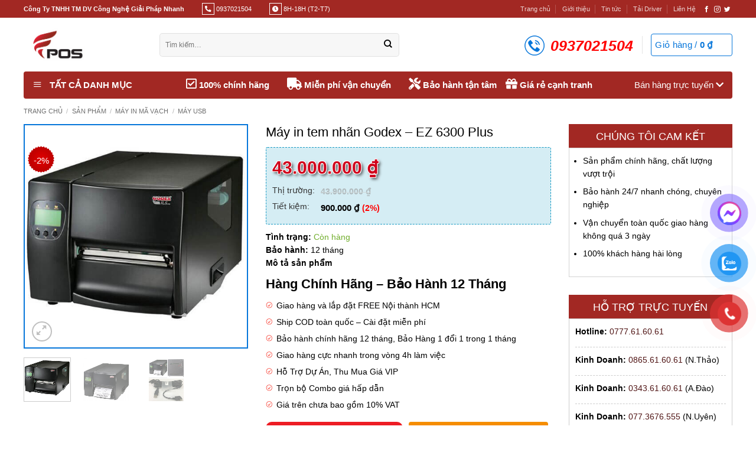

--- FILE ---
content_type: text/html; charset=UTF-8
request_url: https://maytinhtienfpos.com/san-pham/may-in-tem-nhan-godex-ez-6300-plus/
body_size: 38449
content:
<!DOCTYPE html>
<!--[if IE 9 ]> <html lang="vi" prefix="og: https://ogp.me/ns#" class="ie9 loading-site no-js"> <![endif]-->
<!--[if IE 8 ]> <html lang="vi" prefix="og: https://ogp.me/ns#" class="ie8 loading-site no-js"> <![endif]-->
<!--[if (gte IE 9)|!(IE)]><!--><html lang="vi" prefix="og: https://ogp.me/ns#" class="loading-site no-js"> <!--<![endif]-->
<head>
<meta charset="UTF-8" />
<link rel="profile" href="http://gmpg.org/xfn/11" />
<link rel="pingback" href="https://maytinhtienfpos.com/xmlrpc.php" />
<script>(function(html){html.className = html.className.replace(/\bno-js\b/,'js')})(document.documentElement);</script>
<meta name="viewport" content="width=device-width, initial-scale=1" /><!-- Start of Judge.me Core -->
<script data-cfasync='false' class='jdgm-settings-script'>window.jdgmSettings={"pagination":5,"disable_web_reviews":false,"badge_no_review_text":"No reviews","badge_n_reviews_text":"{{ n }} review/reviews","badge_star_color":"#fdd836","hide_badge_preview_if_no_reviews":true,"badge_hide_text":false,"enforce_center_preview_badge":false,"widget_title":"Customer Reviews","widget_open_form_text":"Write a review","widget_close_form_text":"Cancel review","widget_refresh_page_text":"Refresh page","widget_summary_text":"Based on {{ number_of_reviews }} review/reviews","widget_no_review_text":"Be the first to write a review","widget_name_field_text":"Name","widget_verified_name_field_text":"Verified Name (public)","widget_name_placeholder_text":"Enter your name (public)","widget_required_field_error_text":"This field is required.","widget_email_field_text":"Email","widget_verified_email_field_text":"Verified Email (private, can not be edited)","widget_email_placeholder_text":"Enter your email (private)","widget_email_field_error_text":"Please enter a valid email address.","widget_rating_field_text":"Rating","widget_review_title_field_text":"Review Title","widget_review_title_placeholder_text":"Give your review a title","widget_review_body_field_text":"Review","widget_review_body_placeholder_text":"Write your comments here","widget_pictures_field_text":"Picture/Video (optional)","widget_submit_review_text":"Submit Review","widget_submit_verified_review_text":"Submit Verified Review","widget_submit_success_msg_with_auto_publish":"Thank you! Please refresh the page in a few moments to see your review. You can remove or edit your review by logging into \u003ca href='https://judge.me/login' target='_blank' rel='nofollow noopener'\u003eJudge.me\u003c/a\u003e","widget_submit_success_msg_no_auto_publish":"Thank you! Your review will be published as soon as it is approved by the shop admin. You can remove or edit your review by logging into \u003ca href='https://judge.me/login' target='_blank' rel='nofollow noopener'\u003eJudge.me\u003c/a\u003e","widget_show_default_reviews_out_of_total_text":"Showing {{ n_reviews_shown }} out of {{ n_reviews }} reviews.","widget_show_all_link_text":"Show all","widget_show_less_link_text":"Show less","widget_author_said_text":"{{ reviewer_name }} said:","widget_days_text":"{{ n }} days ago","widget_weeks_text":"{{ n }} week/weeks ago","widget_months_text":"{{ n }} month/months ago","widget_years_text":"{{ n }} year/years ago","widget_yesterday_text":"Yesterday","widget_today_text":"Today","widget_replied_text":"\u003e\u003e {{ shop_name }} replied:","widget_read_more_text":"Read more","widget_rating_filter_see_all_text":"See all reviews","widget_sorting_most_recent_text":"Most Recent","widget_sorting_highest_rating_text":"Highest Rating","widget_sorting_lowest_rating_text":"Lowest Rating","widget_sorting_with_pictures_text":"Only Pictures","widget_sorting_most_helpful_text":"Most Helpful","widget_open_question_form_text":"Ask a question","widget_reviews_subtab_text":"Reviews","widget_questions_subtab_text":"Questions","widget_question_label_text":"Question","widget_answer_label_text":"Answer","widget_question_placeholder_text":"Write your question here","widget_submit_question_text":"Submit Question","widget_question_submit_success_text":"Thank you for your question! We will notify you once it gets answered.","widget_star_color":"#fdd836","verified_badge_text":"Verified","verified_badge_placement":"left-of-reviewer-name","widget_hide_border":false,"widget_social_share":false,"widget_thumb":false,"widget_review_location_show":false,"widget_location_format":"country_iso_code","all_reviews_include_out_of_store_products":true,"all_reviews_out_of_store_text":"(out of store)","all_reviews_product_name_prefix_text":"about","enable_review_pictures":true,"enable_question_anwser":false,"widget_product_reviews_subtab_text":"Product Reviews","widget_shop_reviews_subtab_text":"Shop Reviews","widget_sorting_pictures_first_text":"Pictures First","floating_tab_button_name":"★ Judge.me Reviews","floating_tab_title":"Let customers speak for us","floating_tab_url":"","floating_tab_url_enabled":false,"all_reviews_text_badge_text":"Customers rate us {{ shop.metafields.judgeme.all_reviews_rating | round: 1 }}/5 based on {{ shop.metafields.judgeme.all_reviews_count }} reviews.","all_reviews_text_badge_text_branded_style":"{{ shop.metafields.judgeme.all_reviews_rating | round: 1 }} out of 5 stars based on {{ shop.metafields.judgeme.all_reviews_count }} reviews","all_reviews_text_badge_url":"","featured_carousel_title":"Let customers speak for us","featured_carousel_count_text":"from {{ n }} reviews","featured_carousel_url":"","verified_count_badge_url":"","widget_star_use_custom_color":true,"picture_reminder_submit_button":"Upload Pictures","widget_sorting_videos_first_text":"Videos First","widget_review_pending_text":"Pending","remove_microdata_snippet":false,"preview_badge_no_question_text":"No questions","preview_badge_n_question_text":"{{ number_of_questions }} question/questions","widget_search_bar_placeholder":"Search reviews","widget_sorting_verified_only_text":"Verified only","featured_carousel_more_reviews_button_text":"Read more reviews","featured_carousel_view_product_button_text":"View product","all_reviews_page_load_more_text":"Load More Reviews","widget_public_name_text":"displayed publicly like","default_reviewer_name_has_non_latin":true,"widget_reviewer_anonymous":"Anonymous","medals_widget_title":"Judge.me Review Medals","widget_invalid_yt_video_url_error_text":"Not a YouTube video URL","widget_max_length_field_error_text":"Please enter no more than {0} characters.","widget_verified_by_shop_text":"Verified by Shop","widget_ugc_title":"Made by us, Shared by you","widget_ugc_subtitle":"Tag us to see your picture featured in our page","widget_ugc_primary_button_text":"Buy Now","widget_ugc_secondary_button_text":"Load More","widget_ugc_reviews_button_text":"View Reviews","widget_summary_average_rating_text":"{{ average_rating }} out of 5","widget_media_grid_title":"Customer photos \u0026 videos","widget_media_grid_see_more_text":"See more","widget_verified_by_judgeme_text":"Verified by Judge.me","widget_verified_by_judgeme_text_in_store_medals":"Verified by Judge.me","widget_media_field_exceed_quantity_message":"Sorry, we can only accept {{ max_media }} for one review.","widget_media_field_exceed_limit_message":"{{ file_name }} is too large, please select a {{ media_type }} less than {{ size_limit }}MB.","widget_review_submitted_text":"Review Submitted!","widget_question_submitted_text":"Question Submitted!","widget_close_form_text_question":"Cancel","widget_write_your_answer_here_text":"Write your answer here","widget_show_collected_by_judgeme":false,"widget_collected_by_judgeme_text":"collected by Judge.me","widget_load_more_text":"Load More","widget_full_review_text":"Full Review","widget_read_more_reviews_text":"Read More Reviews","widget_read_questions_text":"Read Questions","widget_questions_and_answers_text":"Questions \u0026 Answers","widget_verified_by_text":"Verified by","widget_number_of_reviews_text":"{{ number_of_reviews }} reviews","widget_back_button_text":"Back","widget_next_button_text":"Next","widget_custom_forms_filter_button":"Filters","custom_forms_style":"vertical","how_reviews_are_collected":"How reviews are collected?","widget_gdpr_statement":"How we use your data: We’ll only contact you about the review you left, and only if necessary. By submitting your review, you agree to Judge.me’s \u003ca href='https://judge.me/terms' target='_blank' rel='nofollow noopener'\u003eterms\u003c/a\u003e, \u003ca href='https://judge.me/privacy' target='_blank' rel='nofollow noopener'\u003eprivacy\u003c/a\u003e and \u003ca href='https://judge.me/content-policy' target='_blank' rel='nofollow noopener'\u003econtent\u003c/a\u003e policies.","platform":"woocommerce","branding_url":"https://judge.me/reviews","branding_text":"Powered by Judge.me","locale":"en","reply_name":"FPOS Cung Cấp Máy Tính Tiền - Phần Mềm Bán Hàng Chuyên Nghiệp","widget_version":"2.1","footer":true,"autopublish":true,"review_dates":true,"enable_custom_form":false,"can_be_branded":false};</script> <style class='jdgm-settings-style'>.jdgm-xx{left:0}:not(.jdgm-prev-badge__stars)>.jdgm-star{color:#fdd836}.jdgm-histogram .jdgm-star.jdgm-star{color:#fdd836}.jdgm-preview-badge .jdgm-star.jdgm-star{color:#fdd836}.jdgm-prev-badge[data-average-rating='0.00']{display:none !important}.jdgm-author-all-initials{display:none !important}.jdgm-author-last-initial{display:none !important}.jdgm-rev-widg__title{visibility:hidden}.jdgm-rev-widg__summary-text{visibility:hidden}.jdgm-prev-badge__text{visibility:hidden}.jdgm-rev__replier:before{content:'maytinhtienfpos.com'}.jdgm-rev__prod-link-prefix:before{content:'about'}.jdgm-rev__out-of-store-text:before{content:'(out of store)'}@media only screen and (min-width: 768px){.jdgm-rev__pics .jdgm-rev_all-rev-page-picture-separator,.jdgm-rev__pics .jdgm-rev__product-picture{display:none}}@media only screen and (max-width: 768px){.jdgm-rev__pics .jdgm-rev_all-rev-page-picture-separator,.jdgm-rev__pics .jdgm-rev__product-picture{display:none}}
</style><style class='jdgm-miracle-styles'>
@-webkit-keyframes jdgm-spin{0%{-webkit-transform:rotate(0deg);-ms-transform:rotate(0deg);transform:rotate(0deg)}100%{-webkit-transform:rotate(359deg);-ms-transform:rotate(359deg);transform:rotate(359deg)}}@keyframes jdgm-spin{0%{-webkit-transform:rotate(0deg);-ms-transform:rotate(0deg);transform:rotate(0deg)}100%{-webkit-transform:rotate(359deg);-ms-transform:rotate(359deg);transform:rotate(359deg)}}@font-face{font-family:'JudgemeStar';src:url("[data-uri]") format("woff");font-weight:normal;font-style:normal}.jdgm-star{font-family:'JudgemeStar';display:inline !important;text-decoration:none !important;padding:0 4px 0 0 !important;margin:0 !important;font-weight:bold;opacity:1;-webkit-font-smoothing:antialiased;-moz-osx-font-smoothing:grayscale}.jdgm-star:hover{opacity:1}.jdgm-star:last-of-type{padding:0 !important}.jdgm-star.jdgm--on:before{content:"\e000"}.jdgm-star.jdgm--off:before{content:"\e001"}.jdgm-star.jdgm--half:before{content:"\e002"}.jdgm-widget *{margin:0;line-height:1.4;-webkit-box-sizing:border-box;-moz-box-sizing:border-box;box-sizing:border-box;-webkit-overflow-scrolling:touch}.jdgm-hidden{display:none !important;visibility:hidden !important}.jdgm-temp-hidden{display:none}.jdgm-spinner{width:40px;height:40px;margin:auto;border-radius:50%;border-top:2px solid #eee;border-right:2px solid #eee;border-bottom:2px solid #eee;border-left:2px solid #ccc;-webkit-animation:jdgm-spin 0.8s infinite linear;animation:jdgm-spin 0.8s infinite linear}.jdgm-prev-badge{display:block !important}
</style>
<script data-cfasync='false' class='jdgm-script'>
!function(e){window.jdgm=window.jdgm||{},jdgm.CDN_HOST="https://cdn.judge.me/",
jdgm.docReady=function(d){(e.attachEvent?"complete"===e.readyState:"loading"!==e.readyState)?
setTimeout(d,0):e.addEventListener("DOMContentLoaded",d)},jdgm.loadCSS=function(d,t,o,a){
!o&&jdgm.loadCSS.requestedUrls.indexOf(d)>=0||(jdgm.loadCSS.requestedUrls.push(d),
(a=e.createElement("link")).rel="stylesheet",a.class="jdgm-stylesheet",a.media="nope!",
a.href=d,a.onload=function(){this.media="all",t&&setTimeout(t)},e.body.appendChild(a))},
jdgm.loadCSS.requestedUrls=[],jdgm.docReady(function(){(window.jdgmLoadCSS||e.querySelectorAll(
".jdgm-widget, .jdgm-all-reviews-page").length>0)&&(jdgmSettings.widget_load_with_code_splitting?
parseFloat(jdgmSettings.widget_version)>=3?jdgm.loadCSS(jdgm.CDN_HOST+"widget_v3/base.css"):
jdgm.loadCSS(jdgm.CDN_HOST+"widget/base.css"):jdgm.loadCSS(jdgm.CDN_HOST+"shopify_v2.css"))})}(document);
</script>
<script async data-cfasync="false" type="text/javascript" src="https://cdn.judge.me/loader.js"></script>
<noscript><link rel="stylesheet" type="text/css" media="all" href="https://cdn.judge.me/shopify_v2.css"></noscript>
<!-- End of Judge.me Core -->
<!-- Tối ưu hóa công cụ tìm kiếm bởi Rank Math - https://rankmath.com/ -->
<title>Máy in tem nhãn Godex - EZ 6300 Plus</title>
<meta name="description" content="FPOS Cung cấp máy tính tiền - máy in hóa đơn - máy in mã vạch - Phần mềm bán hàng chuyên nghiệp. Hàng chính hãng, bảo hành 12 tháng."/>
<meta name="robots" content="follow, index, max-snippet:-1, max-video-preview:-1, max-image-preview:large"/>
<link rel="canonical" href="https://maytinhtienfpos.com/san-pham/may-in-tem-nhan-godex-ez-6300-plus/" />
<meta property="og:locale" content="vi_VN" />
<meta property="og:type" content="product" />
<meta property="og:title" content="Máy in tem nhãn Godex - EZ 6300 Plus" />
<meta property="og:description" content="FPOS Cung cấp máy tính tiền - máy in hóa đơn - máy in mã vạch - Phần mềm bán hàng chuyên nghiệp. Hàng chính hãng, bảo hành 12 tháng." />
<meta property="og:url" content="https://maytinhtienfpos.com/san-pham/may-in-tem-nhan-godex-ez-6300-plus/" />
<meta property="og:site_name" content="FPOS Cung Cấp Máy Tính Tiền - Phần Mềm Bán Hàng Chuyên Nghiệp" />
<meta property="og:updated_time" content="2024-10-11T14:05:38+07:00" />
<meta property="og:image" content="https://maytinhtienfpos.com/wp-content/uploads/2023/10/may-in-ma-vach-godex-EZ6300-PLUS-1.jpg" />
<meta property="og:image:secure_url" content="https://maytinhtienfpos.com/wp-content/uploads/2023/10/may-in-ma-vach-godex-EZ6300-PLUS-1.jpg" />
<meta property="og:image:width" content="500" />
<meta property="og:image:height" content="500" />
<meta property="og:image:alt" content="máy in tem" />
<meta property="og:image:type" content="image/jpeg" />
<meta property="product:price:amount" content="43000000" />
<meta property="product:price:currency" content="VND" />
<meta property="product:availability" content="instock" />
<meta name="twitter:card" content="summary_large_image" />
<meta name="twitter:title" content="Máy in tem nhãn Godex - EZ 6300 Plus" />
<meta name="twitter:description" content="FPOS Cung cấp máy tính tiền - máy in hóa đơn - máy in mã vạch - Phần mềm bán hàng chuyên nghiệp. Hàng chính hãng, bảo hành 12 tháng." />
<meta name="twitter:image" content="https://maytinhtienfpos.com/wp-content/uploads/2023/10/may-in-ma-vach-godex-EZ6300-PLUS-1.jpg" />
<meta name="twitter:label1" content="Giá" />
<meta name="twitter:data1" content="43.000.000&nbsp;&#8363;" />
<meta name="twitter:label2" content="Tình trạng sẵn có" />
<meta name="twitter:data2" content="Còn hàng" />
<script type="application/ld+json" class="rank-math-schema">{"@context":"https://schema.org","@graph":[{"@type":"Organization","@id":"https://maytinhtienfpos.com/#organization","name":"C\u00f4ng Ty TNHH TM DV C\u00f4ng Ngh\u1ec7 Gi\u1ea3i Ph\u00e1p Nhanh","url":"https://maytinhtienfpos.com","logo":{"@type":"ImageObject","@id":"https://maytinhtienfpos.com/#logo","url":"https://maytinhtienfpos.com/wp-content/uploads/2024/10/logo-03-1024x806-1.png","contentUrl":"https://maytinhtienfpos.com/wp-content/uploads/2024/10/logo-03-1024x806-1.png","caption":"FPOS Cung C\u1ea5p M\u00e1y T\u00ednh Ti\u1ec1n - Ph\u1ea7n M\u1ec1m B\u00e1n H\u00e0ng Chuy\u00ean Nghi\u1ec7p","inLanguage":"vi","width":"1024","height":"806"}},{"@type":"WebSite","@id":"https://maytinhtienfpos.com/#website","url":"https://maytinhtienfpos.com","name":"FPOS Cung C\u1ea5p M\u00e1y T\u00ednh Ti\u1ec1n - Ph\u1ea7n M\u1ec1m B\u00e1n H\u00e0ng Chuy\u00ean Nghi\u1ec7p","alternateName":"FPOS","publisher":{"@id":"https://maytinhtienfpos.com/#organization"},"inLanguage":"vi"},{"@type":"ImageObject","@id":"https://maytinhtienfpos.com/wp-content/uploads/2023/10/may-in-ma-vach-godex-EZ6300-PLUS-1.jpg","url":"https://maytinhtienfpos.com/wp-content/uploads/2023/10/may-in-ma-vach-godex-EZ6300-PLUS-1.jpg","width":"500","height":"500","inLanguage":"vi"},{"@type":"ItemPage","@id":"https://maytinhtienfpos.com/san-pham/may-in-tem-nhan-godex-ez-6300-plus/#webpage","url":"https://maytinhtienfpos.com/san-pham/may-in-tem-nhan-godex-ez-6300-plus/","name":"M\u00e1y in tem nh\u00e3n Godex - EZ 6300 Plus","datePublished":"2023-10-13T16:36:10+07:00","dateModified":"2024-10-11T14:05:38+07:00","isPartOf":{"@id":"https://maytinhtienfpos.com/#website"},"primaryImageOfPage":{"@id":"https://maytinhtienfpos.com/wp-content/uploads/2023/10/may-in-ma-vach-godex-EZ6300-PLUS-1.jpg"},"inLanguage":"vi"},{"@type":"Product","name":"M\u00e1y in tem nh\u00e3n Godex - EZ 6300 Plus ","description":"FPOS Cung c\u1ea5p m\u00e1y t\u00ednh ti\u1ec1n - m\u00e1y in h\u00f3a \u0111\u01a1n - m\u00e1y in m\u00e3 v\u1ea1ch - Ph\u1ea7n m\u1ec1m b\u00e1n h\u00e0ng chuy\u00ean nghi\u1ec7p. H\u00e0ng ch\u00ednh h\u00e3ng, b\u1ea3o h\u00e0nh 12 th\u00e1ng.","category":"M\u00e1y in m\u00e3 v\u1ea1ch &gt; M\u00e1y c\u00f4ng nghi\u1ec7p","mainEntityOfPage":{"@id":"https://maytinhtienfpos.com/san-pham/may-in-tem-nhan-godex-ez-6300-plus/#webpage"},"image":[{"@type":"ImageObject","url":"https://maytinhtienfpos.com/wp-content/uploads/2023/10/may-in-ma-vach-godex-EZ6300-PLUS-1.jpg","height":"500","width":"500"},{"@type":"ImageObject","url":"https://maytinhtienfpos.com/wp-content/uploads/2023/10/may-in-ma-vach-godex-EZ6300-PLUS.jpg","height":"600","width":"600"},{"@type":"ImageObject","url":"https://maytinhtienfpos.com/wp-content/uploads/2023/10/may-in-ma-vach-godex-EZ6300-PLUS-2.jpg","height":"768","width":"768"}],"offers":{"@type":"Offer","price":"43000000","priceCurrency":"VND","priceValidUntil":"2027-12-31","availability":"http://schema.org/InStock","itemCondition":"NewCondition","url":"https://maytinhtienfpos.com/san-pham/may-in-tem-nhan-godex-ez-6300-plus/","seller":{"@type":"Organization","@id":"https://maytinhtienfpos.com/","name":"FPOS Cung C\u1ea5p M\u00e1y T\u00ednh Ti\u1ec1n - Ph\u1ea7n M\u1ec1m B\u00e1n H\u00e0ng Chuy\u00ean Nghi\u1ec7p","url":"https://maytinhtienfpos.com","logo":"https://maytinhtienfpos.com/wp-content/uploads/2024/10/logo-03-1024x806-1.png"},"priceSpecification":{"price":"43000000","priceCurrency":"VND","valueAddedTaxIncluded":"false"}},"@id":"https://maytinhtienfpos.com/san-pham/may-in-tem-nhan-godex-ez-6300-plus/#richSnippet"}]}</script>
<!-- /Plugin SEO WordPress Rank Math -->
<link rel='prefetch' href='https://maytinhtienfpos.com/wp-content/themes/flatsome/assets/js/flatsome.js?ver=e2eddd6c228105dac048' />
<link rel='prefetch' href='https://maytinhtienfpos.com/wp-content/themes/flatsome/assets/js/chunk.slider.js?ver=3.20.4' />
<link rel='prefetch' href='https://maytinhtienfpos.com/wp-content/themes/flatsome/assets/js/chunk.popups.js?ver=3.20.4' />
<link rel='prefetch' href='https://maytinhtienfpos.com/wp-content/themes/flatsome/assets/js/chunk.tooltips.js?ver=3.20.4' />
<link rel='prefetch' href='https://maytinhtienfpos.com/wp-content/themes/flatsome/assets/js/woocommerce.js?ver=1c9be63d628ff7c3ff4c' />
<link rel="alternate" type="application/rss+xml" title="Dòng thông tin FPOS &raquo;" href="https://maytinhtienfpos.com/feed/" />
<link rel="alternate" type="application/rss+xml" title="FPOS &raquo; Dòng bình luận" href="https://maytinhtienfpos.com/comments/feed/" />
<link rel="alternate" title="oNhúng (JSON)" type="application/json+oembed" href="https://maytinhtienfpos.com/wp-json/oembed/1.0/embed?url=https%3A%2F%2Fmaytinhtienfpos.com%2Fsan-pham%2Fmay-in-tem-nhan-godex-ez-6300-plus%2F" />
<link rel="alternate" title="oNhúng (XML)" type="text/xml+oembed" href="https://maytinhtienfpos.com/wp-json/oembed/1.0/embed?url=https%3A%2F%2Fmaytinhtienfpos.com%2Fsan-pham%2Fmay-in-tem-nhan-godex-ez-6300-plus%2F&#038;format=xml" />
<style id='wp-img-auto-sizes-contain-inline-css' type='text/css'>
img:is([sizes=auto i],[sizes^="auto," i]){contain-intrinsic-size:3000px 1500px}
/*# sourceURL=wp-img-auto-sizes-contain-inline-css */
</style>
<!-- <link rel='stylesheet' id='dashicons-css' href='https://maytinhtienfpos.com/wp-includes/css/dashicons.min.css?ver=6.9' type='text/css' media='all' /> -->
<!-- <link rel='stylesheet' id='menu-icons-extra-css' href='https://maytinhtienfpos.com/wp-content/plugins/ot-flatsome-vertical-menu/libs/menu-icons/css/extra.min.css?ver=0.12.2' type='text/css' media='all' /> -->
<link rel="stylesheet" type="text/css" href="//maytinhtienfpos.com/wp-content/cache/wpfc-minified/7jap8kmt/61ny4.css" media="all"/>
<style id='wp-block-library-inline-css' type='text/css'>
:root{--wp-block-synced-color:#7a00df;--wp-block-synced-color--rgb:122,0,223;--wp-bound-block-color:var(--wp-block-synced-color);--wp-editor-canvas-background:#ddd;--wp-admin-theme-color:#007cba;--wp-admin-theme-color--rgb:0,124,186;--wp-admin-theme-color-darker-10:#006ba1;--wp-admin-theme-color-darker-10--rgb:0,107,160.5;--wp-admin-theme-color-darker-20:#005a87;--wp-admin-theme-color-darker-20--rgb:0,90,135;--wp-admin-border-width-focus:2px}@media (min-resolution:192dpi){:root{--wp-admin-border-width-focus:1.5px}}.wp-element-button{cursor:pointer}:root .has-very-light-gray-background-color{background-color:#eee}:root .has-very-dark-gray-background-color{background-color:#313131}:root .has-very-light-gray-color{color:#eee}:root .has-very-dark-gray-color{color:#313131}:root .has-vivid-green-cyan-to-vivid-cyan-blue-gradient-background{background:linear-gradient(135deg,#00d084,#0693e3)}:root .has-purple-crush-gradient-background{background:linear-gradient(135deg,#34e2e4,#4721fb 50%,#ab1dfe)}:root .has-hazy-dawn-gradient-background{background:linear-gradient(135deg,#faaca8,#dad0ec)}:root .has-subdued-olive-gradient-background{background:linear-gradient(135deg,#fafae1,#67a671)}:root .has-atomic-cream-gradient-background{background:linear-gradient(135deg,#fdd79a,#004a59)}:root .has-nightshade-gradient-background{background:linear-gradient(135deg,#330968,#31cdcf)}:root .has-midnight-gradient-background{background:linear-gradient(135deg,#020381,#2874fc)}:root{--wp--preset--font-size--normal:16px;--wp--preset--font-size--huge:42px}.has-regular-font-size{font-size:1em}.has-larger-font-size{font-size:2.625em}.has-normal-font-size{font-size:var(--wp--preset--font-size--normal)}.has-huge-font-size{font-size:var(--wp--preset--font-size--huge)}.has-text-align-center{text-align:center}.has-text-align-left{text-align:left}.has-text-align-right{text-align:right}.has-fit-text{white-space:nowrap!important}#end-resizable-editor-section{display:none}.aligncenter{clear:both}.items-justified-left{justify-content:flex-start}.items-justified-center{justify-content:center}.items-justified-right{justify-content:flex-end}.items-justified-space-between{justify-content:space-between}.screen-reader-text{border:0;clip-path:inset(50%);height:1px;margin:-1px;overflow:hidden;padding:0;position:absolute;width:1px;word-wrap:normal!important}.screen-reader-text:focus{background-color:#ddd;clip-path:none;color:#444;display:block;font-size:1em;height:auto;left:5px;line-height:normal;padding:15px 23px 14px;text-decoration:none;top:5px;width:auto;z-index:100000}html :where(.has-border-color){border-style:solid}html :where([style*=border-top-color]){border-top-style:solid}html :where([style*=border-right-color]){border-right-style:solid}html :where([style*=border-bottom-color]){border-bottom-style:solid}html :where([style*=border-left-color]){border-left-style:solid}html :where([style*=border-width]){border-style:solid}html :where([style*=border-top-width]){border-top-style:solid}html :where([style*=border-right-width]){border-right-style:solid}html :where([style*=border-bottom-width]){border-bottom-style:solid}html :where([style*=border-left-width]){border-left-style:solid}html :where(img[class*=wp-image-]){height:auto;max-width:100%}:where(figure){margin:0 0 1em}html :where(.is-position-sticky){--wp-admin--admin-bar--position-offset:var(--wp-admin--admin-bar--height,0px)}@media screen and (max-width:600px){html :where(.is-position-sticky){--wp-admin--admin-bar--position-offset:0px}}
/*# sourceURL=wp-block-library-inline-css */
</style><!-- <link rel='stylesheet' id='wc-blocks-style-css' href='https://maytinhtienfpos.com/wp-content/plugins/woocommerce/assets/client/blocks/wc-blocks.css?ver=wc-10.4.3' type='text/css' media='all' /> -->
<link rel="stylesheet" type="text/css" href="//maytinhtienfpos.com/wp-content/cache/wpfc-minified/8jmtfijo/61ny4.css" media="all"/>
<style id='global-styles-inline-css' type='text/css'>
:root{--wp--preset--aspect-ratio--square: 1;--wp--preset--aspect-ratio--4-3: 4/3;--wp--preset--aspect-ratio--3-4: 3/4;--wp--preset--aspect-ratio--3-2: 3/2;--wp--preset--aspect-ratio--2-3: 2/3;--wp--preset--aspect-ratio--16-9: 16/9;--wp--preset--aspect-ratio--9-16: 9/16;--wp--preset--color--black: #000000;--wp--preset--color--cyan-bluish-gray: #abb8c3;--wp--preset--color--white: #ffffff;--wp--preset--color--pale-pink: #f78da7;--wp--preset--color--vivid-red: #cf2e2e;--wp--preset--color--luminous-vivid-orange: #ff6900;--wp--preset--color--luminous-vivid-amber: #fcb900;--wp--preset--color--light-green-cyan: #7bdcb5;--wp--preset--color--vivid-green-cyan: #00d084;--wp--preset--color--pale-cyan-blue: #8ed1fc;--wp--preset--color--vivid-cyan-blue: #0693e3;--wp--preset--color--vivid-purple: #9b51e0;--wp--preset--color--primary: #a22823;--wp--preset--color--secondary: #a22823;--wp--preset--color--success: #1e73be;--wp--preset--color--alert: #a22823;--wp--preset--gradient--vivid-cyan-blue-to-vivid-purple: linear-gradient(135deg,rgb(6,147,227) 0%,rgb(155,81,224) 100%);--wp--preset--gradient--light-green-cyan-to-vivid-green-cyan: linear-gradient(135deg,rgb(122,220,180) 0%,rgb(0,208,130) 100%);--wp--preset--gradient--luminous-vivid-amber-to-luminous-vivid-orange: linear-gradient(135deg,rgb(252,185,0) 0%,rgb(255,105,0) 100%);--wp--preset--gradient--luminous-vivid-orange-to-vivid-red: linear-gradient(135deg,rgb(255,105,0) 0%,rgb(207,46,46) 100%);--wp--preset--gradient--very-light-gray-to-cyan-bluish-gray: linear-gradient(135deg,rgb(238,238,238) 0%,rgb(169,184,195) 100%);--wp--preset--gradient--cool-to-warm-spectrum: linear-gradient(135deg,rgb(74,234,220) 0%,rgb(151,120,209) 20%,rgb(207,42,186) 40%,rgb(238,44,130) 60%,rgb(251,105,98) 80%,rgb(254,248,76) 100%);--wp--preset--gradient--blush-light-purple: linear-gradient(135deg,rgb(255,206,236) 0%,rgb(152,150,240) 100%);--wp--preset--gradient--blush-bordeaux: linear-gradient(135deg,rgb(254,205,165) 0%,rgb(254,45,45) 50%,rgb(107,0,62) 100%);--wp--preset--gradient--luminous-dusk: linear-gradient(135deg,rgb(255,203,112) 0%,rgb(199,81,192) 50%,rgb(65,88,208) 100%);--wp--preset--gradient--pale-ocean: linear-gradient(135deg,rgb(255,245,203) 0%,rgb(182,227,212) 50%,rgb(51,167,181) 100%);--wp--preset--gradient--electric-grass: linear-gradient(135deg,rgb(202,248,128) 0%,rgb(113,206,126) 100%);--wp--preset--gradient--midnight: linear-gradient(135deg,rgb(2,3,129) 0%,rgb(40,116,252) 100%);--wp--preset--font-size--small: 13px;--wp--preset--font-size--medium: 20px;--wp--preset--font-size--large: 36px;--wp--preset--font-size--x-large: 42px;--wp--preset--spacing--20: 0.44rem;--wp--preset--spacing--30: 0.67rem;--wp--preset--spacing--40: 1rem;--wp--preset--spacing--50: 1.5rem;--wp--preset--spacing--60: 2.25rem;--wp--preset--spacing--70: 3.38rem;--wp--preset--spacing--80: 5.06rem;--wp--preset--shadow--natural: 6px 6px 9px rgba(0, 0, 0, 0.2);--wp--preset--shadow--deep: 12px 12px 50px rgba(0, 0, 0, 0.4);--wp--preset--shadow--sharp: 6px 6px 0px rgba(0, 0, 0, 0.2);--wp--preset--shadow--outlined: 6px 6px 0px -3px rgb(255, 255, 255), 6px 6px rgb(0, 0, 0);--wp--preset--shadow--crisp: 6px 6px 0px rgb(0, 0, 0);}:where(body) { margin: 0; }.wp-site-blocks > .alignleft { float: left; margin-right: 2em; }.wp-site-blocks > .alignright { float: right; margin-left: 2em; }.wp-site-blocks > .aligncenter { justify-content: center; margin-left: auto; margin-right: auto; }:where(.is-layout-flex){gap: 0.5em;}:where(.is-layout-grid){gap: 0.5em;}.is-layout-flow > .alignleft{float: left;margin-inline-start: 0;margin-inline-end: 2em;}.is-layout-flow > .alignright{float: right;margin-inline-start: 2em;margin-inline-end: 0;}.is-layout-flow > .aligncenter{margin-left: auto !important;margin-right: auto !important;}.is-layout-constrained > .alignleft{float: left;margin-inline-start: 0;margin-inline-end: 2em;}.is-layout-constrained > .alignright{float: right;margin-inline-start: 2em;margin-inline-end: 0;}.is-layout-constrained > .aligncenter{margin-left: auto !important;margin-right: auto !important;}.is-layout-constrained > :where(:not(.alignleft):not(.alignright):not(.alignfull)){margin-left: auto !important;margin-right: auto !important;}body .is-layout-flex{display: flex;}.is-layout-flex{flex-wrap: wrap;align-items: center;}.is-layout-flex > :is(*, div){margin: 0;}body .is-layout-grid{display: grid;}.is-layout-grid > :is(*, div){margin: 0;}body{padding-top: 0px;padding-right: 0px;padding-bottom: 0px;padding-left: 0px;}a:where(:not(.wp-element-button)){text-decoration: none;}:root :where(.wp-element-button, .wp-block-button__link){background-color: #32373c;border-width: 0;color: #fff;font-family: inherit;font-size: inherit;font-style: inherit;font-weight: inherit;letter-spacing: inherit;line-height: inherit;padding-top: calc(0.667em + 2px);padding-right: calc(1.333em + 2px);padding-bottom: calc(0.667em + 2px);padding-left: calc(1.333em + 2px);text-decoration: none;text-transform: inherit;}.has-black-color{color: var(--wp--preset--color--black) !important;}.has-cyan-bluish-gray-color{color: var(--wp--preset--color--cyan-bluish-gray) !important;}.has-white-color{color: var(--wp--preset--color--white) !important;}.has-pale-pink-color{color: var(--wp--preset--color--pale-pink) !important;}.has-vivid-red-color{color: var(--wp--preset--color--vivid-red) !important;}.has-luminous-vivid-orange-color{color: var(--wp--preset--color--luminous-vivid-orange) !important;}.has-luminous-vivid-amber-color{color: var(--wp--preset--color--luminous-vivid-amber) !important;}.has-light-green-cyan-color{color: var(--wp--preset--color--light-green-cyan) !important;}.has-vivid-green-cyan-color{color: var(--wp--preset--color--vivid-green-cyan) !important;}.has-pale-cyan-blue-color{color: var(--wp--preset--color--pale-cyan-blue) !important;}.has-vivid-cyan-blue-color{color: var(--wp--preset--color--vivid-cyan-blue) !important;}.has-vivid-purple-color{color: var(--wp--preset--color--vivid-purple) !important;}.has-primary-color{color: var(--wp--preset--color--primary) !important;}.has-secondary-color{color: var(--wp--preset--color--secondary) !important;}.has-success-color{color: var(--wp--preset--color--success) !important;}.has-alert-color{color: var(--wp--preset--color--alert) !important;}.has-black-background-color{background-color: var(--wp--preset--color--black) !important;}.has-cyan-bluish-gray-background-color{background-color: var(--wp--preset--color--cyan-bluish-gray) !important;}.has-white-background-color{background-color: var(--wp--preset--color--white) !important;}.has-pale-pink-background-color{background-color: var(--wp--preset--color--pale-pink) !important;}.has-vivid-red-background-color{background-color: var(--wp--preset--color--vivid-red) !important;}.has-luminous-vivid-orange-background-color{background-color: var(--wp--preset--color--luminous-vivid-orange) !important;}.has-luminous-vivid-amber-background-color{background-color: var(--wp--preset--color--luminous-vivid-amber) !important;}.has-light-green-cyan-background-color{background-color: var(--wp--preset--color--light-green-cyan) !important;}.has-vivid-green-cyan-background-color{background-color: var(--wp--preset--color--vivid-green-cyan) !important;}.has-pale-cyan-blue-background-color{background-color: var(--wp--preset--color--pale-cyan-blue) !important;}.has-vivid-cyan-blue-background-color{background-color: var(--wp--preset--color--vivid-cyan-blue) !important;}.has-vivid-purple-background-color{background-color: var(--wp--preset--color--vivid-purple) !important;}.has-primary-background-color{background-color: var(--wp--preset--color--primary) !important;}.has-secondary-background-color{background-color: var(--wp--preset--color--secondary) !important;}.has-success-background-color{background-color: var(--wp--preset--color--success) !important;}.has-alert-background-color{background-color: var(--wp--preset--color--alert) !important;}.has-black-border-color{border-color: var(--wp--preset--color--black) !important;}.has-cyan-bluish-gray-border-color{border-color: var(--wp--preset--color--cyan-bluish-gray) !important;}.has-white-border-color{border-color: var(--wp--preset--color--white) !important;}.has-pale-pink-border-color{border-color: var(--wp--preset--color--pale-pink) !important;}.has-vivid-red-border-color{border-color: var(--wp--preset--color--vivid-red) !important;}.has-luminous-vivid-orange-border-color{border-color: var(--wp--preset--color--luminous-vivid-orange) !important;}.has-luminous-vivid-amber-border-color{border-color: var(--wp--preset--color--luminous-vivid-amber) !important;}.has-light-green-cyan-border-color{border-color: var(--wp--preset--color--light-green-cyan) !important;}.has-vivid-green-cyan-border-color{border-color: var(--wp--preset--color--vivid-green-cyan) !important;}.has-pale-cyan-blue-border-color{border-color: var(--wp--preset--color--pale-cyan-blue) !important;}.has-vivid-cyan-blue-border-color{border-color: var(--wp--preset--color--vivid-cyan-blue) !important;}.has-vivid-purple-border-color{border-color: var(--wp--preset--color--vivid-purple) !important;}.has-primary-border-color{border-color: var(--wp--preset--color--primary) !important;}.has-secondary-border-color{border-color: var(--wp--preset--color--secondary) !important;}.has-success-border-color{border-color: var(--wp--preset--color--success) !important;}.has-alert-border-color{border-color: var(--wp--preset--color--alert) !important;}.has-vivid-cyan-blue-to-vivid-purple-gradient-background{background: var(--wp--preset--gradient--vivid-cyan-blue-to-vivid-purple) !important;}.has-light-green-cyan-to-vivid-green-cyan-gradient-background{background: var(--wp--preset--gradient--light-green-cyan-to-vivid-green-cyan) !important;}.has-luminous-vivid-amber-to-luminous-vivid-orange-gradient-background{background: var(--wp--preset--gradient--luminous-vivid-amber-to-luminous-vivid-orange) !important;}.has-luminous-vivid-orange-to-vivid-red-gradient-background{background: var(--wp--preset--gradient--luminous-vivid-orange-to-vivid-red) !important;}.has-very-light-gray-to-cyan-bluish-gray-gradient-background{background: var(--wp--preset--gradient--very-light-gray-to-cyan-bluish-gray) !important;}.has-cool-to-warm-spectrum-gradient-background{background: var(--wp--preset--gradient--cool-to-warm-spectrum) !important;}.has-blush-light-purple-gradient-background{background: var(--wp--preset--gradient--blush-light-purple) !important;}.has-blush-bordeaux-gradient-background{background: var(--wp--preset--gradient--blush-bordeaux) !important;}.has-luminous-dusk-gradient-background{background: var(--wp--preset--gradient--luminous-dusk) !important;}.has-pale-ocean-gradient-background{background: var(--wp--preset--gradient--pale-ocean) !important;}.has-electric-grass-gradient-background{background: var(--wp--preset--gradient--electric-grass) !important;}.has-midnight-gradient-background{background: var(--wp--preset--gradient--midnight) !important;}.has-small-font-size{font-size: var(--wp--preset--font-size--small) !important;}.has-medium-font-size{font-size: var(--wp--preset--font-size--medium) !important;}.has-large-font-size{font-size: var(--wp--preset--font-size--large) !important;}.has-x-large-font-size{font-size: var(--wp--preset--font-size--x-large) !important;}
/*# sourceURL=global-styles-inline-css */
</style>
<!-- <link rel='stylesheet' id='pb_animate-css' href='https://maytinhtienfpos.com/wp-content/plugins/ays-popup-box/public/css/animate.css?ver=6.0.9' type='text/css' media='all' /> -->
<!-- <link rel='stylesheet' id='wpdm-fonticon-css' href='https://maytinhtienfpos.com/wp-content/plugins/download-manager/assets/wpdm-iconfont/css/wpdm-icons.css?ver=6.9' type='text/css' media='all' /> -->
<!-- <link rel='stylesheet' id='wpdm-front-css' href='https://maytinhtienfpos.com/wp-content/plugins/download-manager/assets/css/front.min.css?ver=6.9' type='text/css' media='all' /> -->
<!-- <link rel='stylesheet' id='kk-star-ratings-css' href='https://maytinhtienfpos.com/wp-content/plugins/kk-star-ratings/src/core/public/css/kk-star-ratings.min.css?ver=5.4.10.3' type='text/css' media='all' /> -->
<!-- <link rel='stylesheet' id='ot-vertical-menu-css-css' href='https://maytinhtienfpos.com/wp-content/plugins/ot-flatsome-vertical-menu/assets/css/style.css?ver=1.2.3' type='text/css' media='all' /> -->
<!-- <link rel='stylesheet' id='photoswipe-css' href='https://maytinhtienfpos.com/wp-content/plugins/woocommerce/assets/css/photoswipe/photoswipe.min.css?ver=10.4.3' type='text/css' media='all' /> -->
<!-- <link rel='stylesheet' id='photoswipe-default-skin-css' href='https://maytinhtienfpos.com/wp-content/plugins/woocommerce/assets/css/photoswipe/default-skin/default-skin.min.css?ver=10.4.3' type='text/css' media='all' /> -->
<link rel="stylesheet" type="text/css" href="//maytinhtienfpos.com/wp-content/cache/wpfc-minified/k1r3cbc9/61o6x.css" media="all"/>
<style id='woocommerce-inline-inline-css' type='text/css'>
.woocommerce form .form-row .required { visibility: visible; }
/*# sourceURL=woocommerce-inline-inline-css */
</style>
<!-- <link rel='stylesheet' id='pzf-style-css' href='https://maytinhtienfpos.com/wp-content/plugins/button-contact-vr/legacy/css/style.css?ver=1' type='text/css' media='all' /> -->
<!-- <link rel='stylesheet' id='wpb-fa-css' href='https://maytinhtienfpos.com/wp-content/themes/flatsome-child/fontawesome-pro-5.15.1-web/css/all.css?ver=6.9' type='text/css' media='all' /> -->
<!-- <link rel='stylesheet' id='flatsome-main-css' href='https://maytinhtienfpos.com/wp-content/themes/flatsome/assets/css/flatsome.css?ver=3.20.4' type='text/css' media='all' /> -->
<link rel="stylesheet" type="text/css" href="//maytinhtienfpos.com/wp-content/cache/wpfc-minified/jymuj8es/61ny4.css" media="all"/>
<style id='flatsome-main-inline-css' type='text/css'>
@font-face {
font-family: "fl-icons";
font-display: block;
src: url(https://maytinhtienfpos.com/wp-content/themes/flatsome/assets/css/icons/fl-icons.eot?v=3.20.4);
src:
url(https://maytinhtienfpos.com/wp-content/themes/flatsome/assets/css/icons/fl-icons.eot#iefix?v=3.20.4) format("embedded-opentype"),
url(https://maytinhtienfpos.com/wp-content/themes/flatsome/assets/css/icons/fl-icons.woff2?v=3.20.4) format("woff2"),
url(https://maytinhtienfpos.com/wp-content/themes/flatsome/assets/css/icons/fl-icons.ttf?v=3.20.4) format("truetype"),
url(https://maytinhtienfpos.com/wp-content/themes/flatsome/assets/css/icons/fl-icons.woff?v=3.20.4) format("woff"),
url(https://maytinhtienfpos.com/wp-content/themes/flatsome/assets/css/icons/fl-icons.svg?v=3.20.4#fl-icons) format("svg");
}
/*# sourceURL=flatsome-main-inline-css */
</style>
<!-- <link rel='stylesheet' id='flatsome-shop-css' href='https://maytinhtienfpos.com/wp-content/themes/flatsome/assets/css/flatsome-shop.css?ver=3.20.4' type='text/css' media='all' /> -->
<!-- <link rel='stylesheet' id='flatsome-style-css' href='https://maytinhtienfpos.com/wp-content/themes/flatsome-child/style.css?ver=3.0' type='text/css' media='all' /> -->
<!-- <link rel='stylesheet' id='devvn-quickbuy-style-css' href='https://maytinhtienfpos.com/wp-content/plugins/devvn-quick-buy/css/devvn-quick-buy.css?ver=2.6.5' type='text/css' media='all' /> -->
<link rel="stylesheet" type="text/css" href="//maytinhtienfpos.com/wp-content/cache/wpfc-minified/7z0litt5/61ny4.css" media="all"/>
<style id='devvn-quickbuy-style-inline-css' type='text/css'>
a.devvn_buy_now_style{
max-width: 350px !important;
}
/*# sourceURL=devvn-quickbuy-style-inline-css */
</style>
<script type="text/template" id="tmpl-variation-template">
<div class="woocommerce-variation-description">{{{ data.variation.variation_description }}}</div>
<div class="woocommerce-variation-price">{{{ data.variation.price_html }}}</div>
<div class="woocommerce-variation-availability">{{{ data.variation.availability_html }}}</div>
</script>
<script type="text/template" id="tmpl-unavailable-variation-template">
<p role="alert">Rất tiếc, sản phẩm này hiện không tồn tại. Hãy chọn một phương thức kết hợp khác.</p>
</script>
<script src='//maytinhtienfpos.com/wp-content/cache/wpfc-minified/8iylbg8b/61ny4.js' type="text/javascript"></script>
<!-- <script type="text/javascript" src="https://maytinhtienfpos.com/wp-includes/js/jquery/jquery.min.js?ver=3.7.1" id="jquery-core-js"></script> -->
<!-- <script type="text/javascript" src="https://maytinhtienfpos.com/wp-includes/js/jquery/jquery-migrate.min.js?ver=3.4.1" id="jquery-migrate-js"></script> -->
<script type="text/javascript" id="ays-pb-js-extra">
/* <![CDATA[ */
var pbLocalizeObj = {"ajax":"https://maytinhtienfpos.com/wp-admin/admin-ajax.php","seconds":"seconds","thisWillClose":"This will close in","icons":{"close_icon":"\u003Csvg class=\"ays_pb_material_close_icon\" xmlns=\"https://www.w3.org/2000/svg\" height=\"36px\" viewBox=\"0 0 24 24\" width=\"36px\" fill=\"#000000\" alt=\"Pop-up Close\"\u003E\u003Cpath d=\"M0 0h24v24H0z\" fill=\"none\"/\u003E\u003Cpath d=\"M19 6.41L17.59 5 12 10.59 6.41 5 5 6.41 10.59 12 5 17.59 6.41 19 12 13.41 17.59 19 19 17.59 13.41 12z\"/\u003E\u003C/svg\u003E","close_circle_icon":"\u003Csvg class=\"ays_pb_material_close_circle_icon\" xmlns=\"https://www.w3.org/2000/svg\" height=\"24\" viewBox=\"0 0 24 24\" width=\"36\" alt=\"Pop-up Close\"\u003E\u003Cpath d=\"M0 0h24v24H0z\" fill=\"none\"/\u003E\u003Cpath d=\"M12 2C6.47 2 2 6.47 2 12s4.47 10 10 10 10-4.47 10-10S17.53 2 12 2zm5 13.59L15.59 17 12 13.41 8.41 17 7 15.59 10.59 12 7 8.41 8.41 7 12 10.59 15.59 7 17 8.41 13.41 12 17 15.59z\"/\u003E\u003C/svg\u003E","volume_up_icon":"\u003Csvg class=\"ays_pb_fa_volume\" xmlns=\"https://www.w3.org/2000/svg\" height=\"24\" viewBox=\"0 0 24 24\" width=\"36\"\u003E\u003Cpath d=\"M0 0h24v24H0z\" fill=\"none\"/\u003E\u003Cpath d=\"M3 9v6h4l5 5V4L7 9H3zm13.5 3c0-1.77-1.02-3.29-2.5-4.03v8.05c1.48-.73 2.5-2.25 2.5-4.02zM14 3.23v2.06c2.89.86 5 3.54 5 6.71s-2.11 5.85-5 6.71v2.06c4.01-.91 7-4.49 7-8.77s-2.99-7.86-7-8.77z\"/\u003E\u003C/svg\u003E","volume_mute_icon":"\u003Csvg xmlns=\"https://www.w3.org/2000/svg\" height=\"24\" viewBox=\"0 0 24 24\" width=\"24\"\u003E\u003Cpath d=\"M0 0h24v24H0z\" fill=\"none\"/\u003E\u003Cpath d=\"M7 9v6h4l5 5V4l-5 5H7z\"/\u003E\u003C/svg\u003E"}};
//# sourceURL=ays-pb-js-extra
/* ]]> */
</script>
<script src='//maytinhtienfpos.com/wp-content/cache/wpfc-minified/f56s00v5/61ny4.js' type="text/javascript"></script>
<!-- <script type="text/javascript" src="https://maytinhtienfpos.com/wp-content/plugins/ays-popup-box/public/js/ays-pb-public.js?ver=6.0.9" id="ays-pb-js"></script> -->
<!-- <script type="text/javascript" src="https://maytinhtienfpos.com/wp-content/plugins/download-manager/assets/js/wpdm.min.js?ver=6.9" id="wpdm-frontend-js-js"></script> -->
<script type="text/javascript" id="wpdm-frontjs-js-extra">
/* <![CDATA[ */
var wpdm_url = {"home":"https://maytinhtienfpos.com/","site":"https://maytinhtienfpos.com/","ajax":"https://maytinhtienfpos.com/wp-admin/admin-ajax.php"};
var wpdm_js = {"spinner":"\u003Ci class=\"wpdm-icon wpdm-sun wpdm-spin\"\u003E\u003C/i\u003E","client_id":"92d11dc9a5462519e74b34772613576f"};
var wpdm_strings = {"pass_var":"Password Verified!","pass_var_q":"Please click following button to start download.","start_dl":"Start Download"};
//# sourceURL=wpdm-frontjs-js-extra
/* ]]> */
</script>
<script src='//maytinhtienfpos.com/wp-content/cache/wpfc-minified/deu74lyy/61ny4.js' type="text/javascript"></script>
<!-- <script type="text/javascript" src="https://maytinhtienfpos.com/wp-content/plugins/download-manager/assets/js/front.min.js?ver=3.3.40" id="wpdm-frontjs-js"></script> -->
<!-- <script type="text/javascript" src="https://maytinhtienfpos.com/wp-content/plugins/woocommerce/assets/js/jquery-blockui/jquery.blockUI.min.js?ver=2.7.0-wc.10.4.3" id="wc-jquery-blockui-js" data-wp-strategy="defer"></script> -->
<script type="text/javascript" id="wc-add-to-cart-js-extra">
/* <![CDATA[ */
var wc_add_to_cart_params = {"ajax_url":"/wp-admin/admin-ajax.php","wc_ajax_url":"/?wc-ajax=%%endpoint%%","i18n_view_cart":"Xem gi\u1ecf h\u00e0ng","cart_url":"https://maytinhtienfpos.com/gio-hang/","is_cart":"","cart_redirect_after_add":"yes"};
//# sourceURL=wc-add-to-cart-js-extra
/* ]]> */
</script>
<script src='//maytinhtienfpos.com/wp-content/cache/wpfc-minified/f6jkwdj3/61o6y.js' type="text/javascript"></script>
<!-- <script type="text/javascript" src="https://maytinhtienfpos.com/wp-content/plugins/woocommerce/assets/js/frontend/add-to-cart.min.js?ver=10.4.3" id="wc-add-to-cart-js" defer="defer" data-wp-strategy="defer"></script> -->
<!-- <script type="text/javascript" src="https://maytinhtienfpos.com/wp-content/plugins/woocommerce/assets/js/photoswipe/photoswipe.min.js?ver=4.1.1-wc.10.4.3" id="wc-photoswipe-js" defer="defer" data-wp-strategy="defer"></script> -->
<!-- <script type="text/javascript" src="https://maytinhtienfpos.com/wp-content/plugins/woocommerce/assets/js/photoswipe/photoswipe-ui-default.min.js?ver=4.1.1-wc.10.4.3" id="wc-photoswipe-ui-default-js" defer="defer" data-wp-strategy="defer"></script> -->
<script type="text/javascript" id="wc-single-product-js-extra">
/* <![CDATA[ */
var wc_single_product_params = {"i18n_required_rating_text":"Vui l\u00f2ng ch\u1ecdn m\u1ed9t m\u1ee9c \u0111\u00e1nh gi\u00e1","i18n_rating_options":["1 tr\u00ean 5 sao","2 tr\u00ean 5 sao","3 tr\u00ean 5 sao","4 tr\u00ean 5 sao","5 tr\u00ean 5 sao"],"i18n_product_gallery_trigger_text":"Xem th\u01b0 vi\u1ec7n \u1ea3nh to\u00e0n m\u00e0n h\u00ecnh","review_rating_required":"yes","flexslider":{"rtl":false,"animation":"slide","smoothHeight":true,"directionNav":false,"controlNav":"thumbnails","slideshow":false,"animationSpeed":500,"animationLoop":false,"allowOneSlide":false},"zoom_enabled":"","zoom_options":[],"photoswipe_enabled":"1","photoswipe_options":{"shareEl":false,"closeOnScroll":false,"history":false,"hideAnimationDuration":0,"showAnimationDuration":0},"flexslider_enabled":""};
//# sourceURL=wc-single-product-js-extra
/* ]]> */
</script>
<script src='//maytinhtienfpos.com/wp-content/cache/wpfc-minified/m1hng86f/61o6y.js' type="text/javascript"></script>
<!-- <script type="text/javascript" src="https://maytinhtienfpos.com/wp-content/plugins/woocommerce/assets/js/frontend/single-product.min.js?ver=10.4.3" id="wc-single-product-js" defer="defer" data-wp-strategy="defer"></script> -->
<!-- <script type="text/javascript" src="https://maytinhtienfpos.com/wp-content/plugins/woocommerce/assets/js/js-cookie/js.cookie.min.js?ver=2.1.4-wc.10.4.3" id="wc-js-cookie-js" data-wp-strategy="defer"></script> -->
<!-- <script type="text/javascript" src="https://maytinhtienfpos.com/wp-includes/js/underscore.min.js?ver=1.13.7" id="underscore-js"></script> -->
<script type="text/javascript" id="wp-util-js-extra">
/* <![CDATA[ */
var _wpUtilSettings = {"ajax":{"url":"/wp-admin/admin-ajax.php"}};
//# sourceURL=wp-util-js-extra
/* ]]> */
</script>
<script src='//maytinhtienfpos.com/wp-content/cache/wpfc-minified/1gkjrnp6/61ny4.js' type="text/javascript"></script>
<!-- <script type="text/javascript" src="https://maytinhtienfpos.com/wp-includes/js/wp-util.min.js?ver=6.9" id="wp-util-js"></script> -->
<link rel="https://api.w.org/" href="https://maytinhtienfpos.com/wp-json/" /><link rel="alternate" title="JSON" type="application/json" href="https://maytinhtienfpos.com/wp-json/wp/v2/product/6925" /><link rel="EditURI" type="application/rsd+xml" title="RSD" href="https://maytinhtienfpos.com/xmlrpc.php?rsd" />
<meta name="generator" content="WordPress 6.9" />
<link rel='shortlink' href='https://maytinhtienfpos.com/?p=6925' />
<!-- Global site tag (gtag.js) - Google Analytics -->
<script async src="https://www.googletagmanager.com/gtag/js?id=G-8F8S3W6XFD"></script>
<script>
window.dataLayer = window.dataLayer || [];
function gtag(){dataLayer.push(arguments);}
gtag('js', new Date());
gtag('config', 'G-8F8S3W6XFD');
</script>
<!-- Google Tag Manager -->
<script>(function(w,d,s,l,i){w[l]=w[l]||[];w[l].push({'gtm.start':
new Date().getTime(),event:'gtm.js'});var f=d.getElementsByTagName(s)[0],
j=d.createElement(s),dl=l!='dataLayer'?'&l='+l:'';j.async=true;j.src=
'https://www.googletagmanager.com/gtm.js?id='+i+dl;f.parentNode.insertBefore(j,f);
})(window,document,'script','dataLayer','GTM-TQT2LG3G');</script>
<!-- End Google Tag Manager -->	<noscript><style>.woocommerce-product-gallery{ opacity: 1 !important; }</style></noscript>
<!-- Call Now Button 1.5.5 (https://callnowbutton.com) [renderer:noop]-->
<link rel="icon" href="https://maytinhtienfpos.com/wp-content/uploads/2021/04/cropped-logo-03-1-32x32.png" sizes="32x32" />
<link rel="icon" href="https://maytinhtienfpos.com/wp-content/uploads/2021/04/cropped-logo-03-1-192x192.png" sizes="192x192" />
<link rel="apple-touch-icon" href="https://maytinhtienfpos.com/wp-content/uploads/2021/04/cropped-logo-03-1-180x180.png" />
<meta name="msapplication-TileImage" content="https://maytinhtienfpos.com/wp-content/uploads/2021/04/cropped-logo-03-1-270x270.png" />
<style id="custom-css" type="text/css">:root {--primary-color: #a22823;--fs-color-primary: #a22823;--fs-color-secondary: #a22823;--fs-color-success: #1e73be;--fs-color-alert: #a22823;--fs-color-base: #000000;--fs-experimental-link-color: #501515;--fs-experimental-link-color-hover: #111;}.tooltipster-base {--tooltip-color: #fff;--tooltip-bg-color: #000;}.off-canvas-right .mfp-content, .off-canvas-left .mfp-content {--drawer-width: 300px;}.off-canvas .mfp-content.off-canvas-cart {--drawer-width: 360px;}.container-width, .full-width .ubermenu-nav, .container, .row{max-width: 1230px}.row.row-collapse{max-width: 1200px}.row.row-small{max-width: 1222.5px}.row.row-large{max-width: 1260px}.header-main{height: 91px}#logo img{max-height: 91px}#logo{width:200px;}.header-bottom{min-height: 38px}.header-top{min-height: 30px}.transparent .header-main{height: 30px}.transparent #logo img{max-height: 30px}.has-transparent + .page-title:first-of-type,.has-transparent + #main > .page-title,.has-transparent + #main > div > .page-title,.has-transparent + #main .page-header-wrapper:first-of-type .page-title{padding-top: 110px;}.header.show-on-scroll,.stuck .header-main{height:70px!important}.stuck #logo img{max-height: 70px!important}.search-form{ width: 65%;}.header-bg-color {background-color: rgba(255,255,255,0.9)}.header-bottom {background-color: #ffffff}.header-main .nav > li > a{line-height: 16px }.stuck .header-main .nav > li > a{line-height: 50px }.header-bottom-nav > li > a{line-height: 16px }@media (max-width: 549px) {.header-main{height: 70px}#logo img{max-height: 70px}}.main-menu-overlay{background-color: #a22823}.nav-dropdown{font-size:100%}.header-top{background-color:#a22823!important;}h1,h2,h3,h4,h5,h6,.heading-font{color: #000000;}.header:not(.transparent) .header-bottom-nav.nav > li > a{color: #ffffff;}input[type='submit'], input[type="button"], button:not(.icon), .button:not(.icon){border-radius: 10px!important}.shop-page-title.featured-title .title-bg{ background-image: url(https://maytinhtienfpos.com/wp-content/uploads/2023/10/may-in-ma-vach-godex-EZ6300-PLUS-1.jpg)!important;}@media screen and (min-width: 550px){.products .box-vertical .box-image{min-width: 600px!important;width: 600px!important;}}.header-main .social-icons,.header-main .cart-icon strong,.header-main .menu-title,.header-main .header-button > .button.is-outline,.header-main .nav > li > a > i:not(.icon-angle-down){color: #ffffff!important;}.header-main .header-button > .button.is-outline,.header-main .cart-icon strong:after,.header-main .cart-icon strong{border-color: #ffffff!important;}.header-main .header-button > .button:not(.is-outline){background-color: #ffffff!important;}.header-main .current-dropdown .cart-icon strong,.header-main .header-button > .button:hover,.header-main .header-button > .button:hover i,.header-main .header-button > .button:hover span{color:#FFF!important;}.header-main .menu-title:hover,.header-main .social-icons a:hover,.header-main .header-button > .button.is-outline:hover,.header-main .nav > li > a:hover > i:not(.icon-angle-down){color: #ffffff!important;}.header-main .current-dropdown .cart-icon strong,.header-main .header-button > .button:hover{background-color: #ffffff!important;}.header-main .current-dropdown .cart-icon strong:after,.header-main .current-dropdown .cart-icon strong,.header-main .header-button > .button:hover{border-color: #ffffff!important;}.absolute-footer, html{background-color: #ffffff}.nav-vertical-fly-out > li + li {border-top-width: 1px; border-top-style: solid;}/* Custom CSS Mobile */@media (max-width: 549px){.stuck .header-main {height: 50px;}.stuck .header-main#logo { max-width: 110px!important; }.stuck .header-main { display: block; }.header-bottom .container { padding: 0 15px!important; border-radius: 0; }.header-search-form-wrapper .form-flat input[type='search'] { height: 38px; }.title-box-pro-home {background-color: lightgrey; }.title-box-pro-home .h-title {font-size: 15px;}.title-box-pro-home ul li { display: none; }.title-box-pro-home ul li:last-child { display: block; }.title-box-pro-home .view-all {color: #fff; }}.label-new.menu-item > a:after{content:"Mới";}.label-hot.menu-item > a:after{content:"Nổi bật";}.label-sale.menu-item > a:after{content:"Giảm giá";}.label-popular.menu-item > a:after{content:"Phổ biến";}</style>		<style type="text/css" id="wp-custom-css">
.ays_content_box{
font-size: 10px !important;
position: fixed;
width: 80%;
text-align: center;
left: 10%;
border: 0;
z-index: 99;
}
.ays_content_box a{
display: flex;
text-align: center;
flex-wrap: wrap;
justify-content: center;
background: #fff;
font-size: 25px !important;
padding: 5px !important;
border-radius: 6px;
border: 1px solid #eaeaea;
}
.product-small .col-inner .box-image{
height: 200px;
}
.header-bottom .container{
background-color: #A22823 !important;
}
.support_online{
background-color: #A22823 !important;
}
.header-wrapper.stuck .header-bottom{
background-color: #A22823;
}
.title-box-pro-home{
border-bottom: solid 2px #A22823;
}
.title-box-pro-home .h-title{
background-color: #A22823;
}
.title-box-pro-home .h-title:after{
border-left-color: #A22823;
}
.title-box-pro-home .view-all {
color: #A22823;
}
.button.wc-forward:not(.checkout):not(.checkout-button){
color: #ffffff;
}
a[href*="https://maytinhtienfpos.com/thanh-toan/"], {
color: #ffffff;
}
.title-widget{
background-color: #A22823;
color: white;
text-align: center;
height: 40px;
padding-top: 7px;
text-transform: uppercase;
font-size: 18px;
}
.side-widget{
padding: 10px 5px;
border: solid 1px lightgray;
margin-bottom: 30px;
}
@media (max-width: 1000px) {
/* 	.input[type='submit'], input[type="button"], button:not(.icon), .button:not(.icon) {
font-size: 12px;
max-width: 350px !important;
}.text-center .button:last-of-type{
font-size: 9px;
} */
div.flex-col.hide-for-medium.flex-center{
display: none;
}
}
@media only screen and (max-width: 600px) {
.header-main .nav > li > a > i:not(.icon-angle-down) {
color: initial !important;
}
}
.post-sidebar span.widget-title{
background-color: #A22823;
}
.single_add_to_cart_button {
position: relative;
color: transparent !important;
}
.single_add_to_cart_button:hover {
color: transparent !important;
}
/* Nếu theme dùng span để chứa chữ */
.single_add_to_cart_button span {
visibility: hidden !important;
}
.single_add_to_cart_button:hover span {
visibility: hidden !important;
}
/* Thêm chữ mới bằng pseudo-element */
.single_add_to_cart_button::after {
content: "Thêm vào giỏ hàng";
color: white;
position: absolute;
top: 50%;
left: 50%;
transform: translate(-50%, -50%);
white-space: nowrap;
pointer-events: none;
z-index: 1;
}
/* Ẩn phần số lượng trước nút */
.quantity {
display: none !important;
}
/* Canh chỉnh lại nút “Thêm vào giỏ hàng” */
.single_add_to_cart_button {
background: #a32626; /* màu đỏ giống hình 1 */
color: #fff;
width: 100%;
border-radius: 2px;
font-weight: 700 !important;
font-size: 12px !important;
padding: 5px;
text-transform: uppercase;
border: none;
display: inline-block;
cursor: pointer;
}
.single_add_to_cart_button:hover {
background: #8d1f1f; /* đỏ đậm hơn chút khi hover */
}
.description{
height: wrap;
}
.buy-online-btn {
background: #a32626;
color: #fff;
width: 100%;
border-radius: 2px;
font-weight: 700 !important;
font-size: 12px !important;
padding: 5px;
text-transform: uppercase;
border: none;
cursor: pointer;
}
.buy-online-btn:hover {
background: #8d1f1f;
}
.lap_dat_title, .lap_dat_title h2, .online_title, .online_title h2, .bao_hanh_title h2{ 
margin: 0px;
}
.lap_dat_title span{
color: #174b92 !important;
}
.lap_dat_title b, .online_title b, .bao_hanh_title b{
visibility: hidden;
}
.option_ld_box, .option_onl_box{
min-height: 350px !important;
}
#online_btn{
position: relative;
bottom: 1px;
}
/* === Responsive chỉnh cho row 2 cột cùng hàng trên mobile/tablet === */
@media (max-width: 1024px) {
.same-row-mobile {
display: flex !important;
flex-wrap: nowrap !important;
justify-content: space-between;
align-items: stretch;
gap: 0 !important; /* bỏ khoảng cách giữa 2 cột */
}
.same-row-mobile > .col {
width: 50% !important;
margin: 0 !important;
padding: 0 !important;
}
.same-row-mobile > .col > .col-inner {
padding: 8px !important;
}
.same-row-mobile p,
.same-row-mobile li,
.same-row-mobile span,
.same-row-mobile b,
.gia_thi_truong bdi{
text-align: left;
font-size: 10px !important;
line-height: 1.4 !important;
}
/* ==== Giá nổi bật ==== */
.same-row-mobile .gia_sale .amount {
font-size: 20px !important;
/*     text-shadow: none !important; */
}
/* ==== Ô giá bao quanh ==== */
.same-row-mobile .devvn_single_price,
.same-row-mobile .devvn_single_oprice {
padding: 6px !important;
}
/* ==== Button gọn lại ==== */
.same-row-mobile button,
.same-row-mobile .single_add_to_cart_button {
font-size: 10px !important;
padding: 6px 10px !important;
}
/* ==== Căn giữa nhẹ để cân đối hơn ==== */
.same-row-mobile .col-inner {
text-align: center !important;
}
/* ==== Ẩn bóng, bo nhẹ lại ==== */
.same-row-mobile .col-inner {
border-radius: 6px !important;
box-shadow: none !important;
}
}
</style>
<style id="kirki-inline-styles"></style><meta name="generator" content="WordPress Download Manager 3.3.40" />
<style>
/* WPDM Link Template Styles */        </style>
<style>
:root {
--color-primary: #4a8eff;
--color-primary-rgb: 74, 142, 255;
--color-primary-hover: #5998ff;
--color-primary-active: #3281ff;
--clr-sec: #6c757d;
--clr-sec-rgb: 108, 117, 125;
--clr-sec-hover: #6c757d;
--clr-sec-active: #6c757d;
--color-secondary: #6c757d;
--color-secondary-rgb: 108, 117, 125;
--color-secondary-hover: #6c757d;
--color-secondary-active: #6c757d;
--color-success: #018e11;
--color-success-rgb: 1, 142, 17;
--color-success-hover: #0aad01;
--color-success-active: #0c8c01;
--color-info: #2CA8FF;
--color-info-rgb: 44, 168, 255;
--color-info-hover: #2CA8FF;
--color-info-active: #2CA8FF;
--color-warning: #FFB236;
--color-warning-rgb: 255, 178, 54;
--color-warning-hover: #FFB236;
--color-warning-active: #FFB236;
--color-danger: #ff5062;
--color-danger-rgb: 255, 80, 98;
--color-danger-hover: #ff5062;
--color-danger-active: #ff5062;
--color-green: #30b570;
--color-blue: #0073ff;
--color-purple: #8557D3;
--color-red: #ff5062;
--color-muted: rgba(69, 89, 122, 0.6);
--wpdm-font: "Sen", -apple-system, BlinkMacSystemFont, "Segoe UI", Roboto, Helvetica, Arial, sans-serif, "Apple Color Emoji", "Segoe UI Emoji", "Segoe UI Symbol";
}
.wpdm-download-link.btn.btn-primary {
border-radius: 4px;
}
</style>
<!-- Global site tag (gtag.js) - Google Ads: 475483319 -->
<script async src="https://www.googletagmanager.com/gtag/js?id=AW-475483319"></script>
<script>
window.dataLayer = window.dataLayer || [];
function gtag(){dataLayer.push(arguments);}
gtag('js', new Date());
gtag('config', 'AW-475483319');
<!-- Event snippet for Contact conversion page
In your html page, add the snippet and call gtag_report_conversion when someone clicks on the chosen link or button. -->
<script>
function gtag_report_conversion(url) {
var callback = function () {
if (typeof(url) != 'undefined') {
//window.location = url;
}
};
gtag('event', 'conversion', {
'send_to': 'AW-475483319/EXSvCMGwzJICELeZ3eIB',
'event_callback': callback
});
return false;
}
</script>
</script>
<!-- Google Tag Manager -->
<script>(function(w,d,s,l,i){w[l]=w[l]||[];w[l].push({'gtm.start':
new Date().getTime(),event:'gtm.js'});var f=d.getElementsByTagName(s)[0],
j=d.createElement(s),dl=l!='dataLayer'?'&l='+l:'';j.async=true;j.src=
'https://www.googletagmanager.com/gtm.js?id='+i+dl;f.parentNode.insertBefore(j,f);
})(window,document,'script','dataLayer','GTM-M38JVC6');</script>
<!-- End Google Tag Manager -->
<!-- <link rel='stylesheet' id='vietqr-custome-styles-css' href='https://maytinhtienfpos.com/wp-content/plugins/vietqr/classes/../assets/css/custom.css?ver=6.9' type='text/css' media='all' /> -->
<!-- <link rel='stylesheet' id='ays-pb-min-css' href='https://maytinhtienfpos.com/wp-content/plugins/ays-popup-box/public/css/ays-pb-public-min.css?ver=6.0.9' type='text/css' media='all' /> -->
<link rel="stylesheet" type="text/css" href="//maytinhtienfpos.com/wp-content/cache/wpfc-minified/7j48syf6/61o6x.css" media="all"/>
</head>
<body class="wp-singular product-template-default single single-product postid-6925 wp-theme-flatsome wp-child-theme-flatsome-child theme-flatsome ot-vertical-menu ot-submenu-top ot-menu-show-home woocommerce woocommerce-page woocommerce-no-js lightbox nav-dropdown-has-arrow nav-dropdown-has-shadow nav-dropdown-has-border">
<!-- Google Tag Manager (noscript) -->
<noscript><iframe src="https://www.googletagmanager.com/ns.html?id=GTM-M38JVC6"
height="0" width="0" style="display:none;visibility:hidden"></iframe></noscript>
<!-- End Google Tag Manager (noscript) -->
<!-- Google Tag Manager (noscript) -->
<noscript><iframe src="https://www.googletagmanager.com/ns.html?id=GTM-TQT2LG3G"
height="0" width="0" style="display:none;visibility:hidden"></iframe></noscript>
<!-- End Google Tag Manager (noscript) -->
<a class="skip-link screen-reader-text" href="#main">Bỏ qua nội dung</a>
<div id="wrapper">
<header id="header" class="header has-sticky sticky-jump">
<div class="header-wrapper">
<div id="top-bar" class="header-top hide-for-sticky nav-dark hide-for-medium">
<div class="flex-row container">
<div class="flex-col hide-for-medium flex-left">
<ul class="nav nav-left medium-nav-center nav-small  nav-divided">
<li class="html custom html_topbar_left"><div class="topbarcontact"><b><span>Công Ty TNHH TM DV Công Nghệ Giải Pháp Nhanh</b></span><span><i class="fas fa-phone-alt" ></i><a href="tel: 0937021504" style="color: white"> 0937021504</a></span><span><i class="fas fa-clock"></i> 8H-18H (T2-T7)</span</div></li>          </ul>
</div>
<div class="flex-col hide-for-medium flex-center">
<ul class="nav nav-center nav-small  nav-divided">
</ul>
</div>
<div class="flex-col hide-for-medium flex-right">
<ul class="nav top-bar-nav nav-right nav-small  nav-divided">
<li id="menu-item-3644" class="menu-item menu-item-type-post_type menu-item-object-page menu-item-home menu-item-3644 menu-item-design-default"><a href="https://maytinhtienfpos.com/" class="nav-top-link">Trang chủ</a></li>
<li id="menu-item-3645" class="menu-item menu-item-type-post_type menu-item-object-page menu-item-3645 menu-item-design-default"><a href="https://maytinhtienfpos.com/gioi-thieu-cong-ty/" class="nav-top-link">Giới thiệu</a></li>
<li id="menu-item-3738" class="menu-item menu-item-type-taxonomy menu-item-object-category menu-item-3738 menu-item-design-default"><a href="https://maytinhtienfpos.com/tin-tuc/" class="nav-top-link">Tin tức</a></li>
<li id="menu-item-5496" class="menu-item menu-item-type-custom menu-item-object-custom menu-item-5496 menu-item-design-default"><a href="https://maytinhtienfpos.com/tai-ve/" class="nav-top-link">Tải Driver</a></li>
<li id="menu-item-3649" class="menu-item menu-item-type-post_type menu-item-object-page menu-item-3649 menu-item-design-default"><a href="https://maytinhtienfpos.com/lien-he-cong-ty/" class="nav-top-link">Liên Hệ</a></li>
<li class="html header-social-icons ml-0">
<div class="social-icons follow-icons" ><a href="#" target="_blank" data-label="Facebook" class="icon plain tooltip facebook" title="Theo dõi trên Facebook" aria-label="Theo dõi trên Facebook" rel="noopener nofollow"><i class="icon-facebook" aria-hidden="true"></i></a><a href="#" target="_blank" data-label="Instagram" class="icon plain tooltip instagram" title="Theo dõi trên Instagram" aria-label="Theo dõi trên Instagram" rel="noopener nofollow"><i class="icon-instagram" aria-hidden="true"></i></a><a href="#" data-label="Twitter" target="_blank" class="icon plain tooltip twitter" title="Theo dõi trên Twitter" aria-label="Theo dõi trên Twitter" rel="noopener nofollow"><i class="icon-twitter" aria-hidden="true"></i></a></div></li>
</ul>
</div>
</div>
</div>
<div id="masthead" class="header-main hide-for-sticky">
<div class="header-inner flex-row container logo-left medium-logo-center" role="navigation">
<!-- Logo -->
<div id="logo" class="flex-col logo">
<!-- Header logo -->
<a href="https://maytinhtienfpos.com/" title="FPOS - Đồng Hành và Phát Triển" rel="home">
<img width="1020" height="803" src="https://maytinhtienfpos.com/wp-content/uploads/2021/04/logo-03-1024x806.png" class="header_logo header-logo" alt="FPOS"/><img  width="1020" height="803" src="https://maytinhtienfpos.com/wp-content/uploads/2021/04/logo-03-1024x806.png" class="header-logo-dark" alt="FPOS"/></a>
</div>
<!-- Mobile Left Elements -->
<div class="flex-col show-for-medium flex-left">
<ul class="mobile-nav nav nav-left ">
<li class="nav-icon has-icon">
<a href="#" class="is-small" data-open="#main-menu" data-pos="left" data-bg="main-menu-overlay" role="button" aria-label="Menu" aria-controls="main-menu" aria-expanded="false" aria-haspopup="dialog" data-flatsome-role-button>
<i class="icon-menu" aria-hidden="true"></i>					</a>
</li>
</ul>
</div>
<!-- Left Elements -->
<div class="flex-col hide-for-medium flex-left
flex-grow">
<ul class="header-nav header-nav-main nav nav-left  nav-uppercase" >
<li class="header-search-form search-form html relative has-icon">
<div class="header-search-form-wrapper">
<div class="searchform-wrapper ux-search-box relative form-flat is-normal"><form role="search" method="get" class="searchform" action="https://maytinhtienfpos.com/">
<div class="flex-row relative">
<div class="flex-col flex-grow">
<label class="screen-reader-text" for="woocommerce-product-search-field-0">Tìm kiếm:</label>
<input type="search" id="woocommerce-product-search-field-0" class="search-field mb-0" placeholder="Tìm kiếm&hellip;" value="" name="s" />
<input type="hidden" name="post_type" value="product" />
</div>
<div class="flex-col">
<button type="submit" value="Tìm kiếm" class="ux-search-submit submit-button secondary button  icon mb-0" aria-label="Gửi">
<i class="icon-search" aria-hidden="true"></i>			</button>
</div>
</div>
<div class="live-search-results text-left z-top"></div>
</form>
</div>	</div>
</li>
</ul>
</div>
<!-- Right Elements -->
<div class="flex-col hide-for-medium flex-right">
<ul class="header-nav header-nav-main nav nav-right  nav-uppercase">
<li class="html custom html_top_right_text"><div id="hotline-header"><i href="tel:  0937021504"><img width=34 height=34  src="https://maytinhtienfpos.com/wp-content/themes/flatsome-child/images/hl-top-header.png"><b><a href="tel: 0937021504" style="color: red"> 0937021504</a></b></i></div></li><li class="header-divider"></li><li class="cart-item has-icon has-dropdown">
<a href="https://maytinhtienfpos.com/gio-hang/" class="header-cart-link nav-top-link is-small" title="Giỏ hàng" aria-label="Xem giỏ hàng" aria-expanded="false" aria-haspopup="true" role="button" data-flatsome-role-button>
<span class="header-cart-title">
Giỏ hàng   /      <span class="cart-price"><span class="woocommerce-Price-amount amount"><bdi>0&nbsp;<span class="woocommerce-Price-currencySymbol">&#8363;</span></bdi></span></span>
</span>
<i class="icon-shopping-bag" aria-hidden="true" data-icon-label="0"></i>  </a>
<ul class="nav-dropdown nav-dropdown-default">
<li class="html widget_shopping_cart">
<div class="widget_shopping_cart_content">
<div class="ux-mini-cart-empty flex flex-row-col text-center pt pb">
<div class="ux-mini-cart-empty-icon">
<svg aria-hidden="true" xmlns="http://www.w3.org/2000/svg" viewBox="0 0 17 19" style="opacity:.1;height:80px;">
<path d="M8.5 0C6.7 0 5.3 1.2 5.3 2.7v2H2.1c-.3 0-.6.3-.7.7L0 18.2c0 .4.2.8.6.8h15.7c.4 0 .7-.3.7-.7v-.1L15.6 5.4c0-.3-.3-.6-.7-.6h-3.2v-2c0-1.6-1.4-2.8-3.2-2.8zM6.7 2.7c0-.8.8-1.4 1.8-1.4s1.8.6 1.8 1.4v2H6.7v-2zm7.5 3.4 1.3 11.5h-14L2.8 6.1h2.5v1.4c0 .4.3.7.7.7.4 0 .7-.3.7-.7V6.1h3.5v1.4c0 .4.3.7.7.7s.7-.3.7-.7V6.1h2.6z" fill-rule="evenodd" clip-rule="evenodd" fill="currentColor"></path>
</svg>
</div>
<p class="woocommerce-mini-cart__empty-message empty">Chưa có sản phẩm trong giỏ hàng.</p>
<p class="return-to-shop">
<a class="button primary wc-backward" href="https://maytinhtienfpos.com/san-pham/">
Quay trở lại cửa hàng				</a>
</p>
</div>
</div>
</li>
</ul>
</li>
</ul>
</div>
<!-- Mobile Right Elements -->
<div class="flex-col show-for-medium flex-right">
<ul class="mobile-nav nav nav-right ">
<li class="cart-item has-icon">
<a href="https://maytinhtienfpos.com/gio-hang/" class="header-cart-link nav-top-link is-small off-canvas-toggle" title="Giỏ hàng" aria-label="Xem giỏ hàng" aria-expanded="false" aria-haspopup="dialog" role="button" data-open="#cart-popup" data-class="off-canvas-cart" data-pos="right" aria-controls="cart-popup" data-flatsome-role-button>
<i class="icon-shopping-bag" aria-hidden="true" data-icon-label="0"></i>  </a>
<!-- Cart Sidebar Popup -->
<div id="cart-popup" class="mfp-hide">
<div class="cart-popup-inner inner-padding cart-popup-inner--sticky">
<div class="cart-popup-title text-center">
<span class="heading-font uppercase">Giỏ hàng</span>
<div class="is-divider"></div>
</div>
<div class="widget_shopping_cart">
<div class="widget_shopping_cart_content">
<div class="ux-mini-cart-empty flex flex-row-col text-center pt pb">
<div class="ux-mini-cart-empty-icon">
<svg aria-hidden="true" xmlns="http://www.w3.org/2000/svg" viewBox="0 0 17 19" style="opacity:.1;height:80px;">
<path d="M8.5 0C6.7 0 5.3 1.2 5.3 2.7v2H2.1c-.3 0-.6.3-.7.7L0 18.2c0 .4.2.8.6.8h15.7c.4 0 .7-.3.7-.7v-.1L15.6 5.4c0-.3-.3-.6-.7-.6h-3.2v-2c0-1.6-1.4-2.8-3.2-2.8zM6.7 2.7c0-.8.8-1.4 1.8-1.4s1.8.6 1.8 1.4v2H6.7v-2zm7.5 3.4 1.3 11.5h-14L2.8 6.1h2.5v1.4c0 .4.3.7.7.7.4 0 .7-.3.7-.7V6.1h3.5v1.4c0 .4.3.7.7.7s.7-.3.7-.7V6.1h2.6z" fill-rule="evenodd" clip-rule="evenodd" fill="currentColor"></path>
</svg>
</div>
<p class="woocommerce-mini-cart__empty-message empty">Chưa có sản phẩm trong giỏ hàng.</p>
<p class="return-to-shop">
<a class="button primary wc-backward" href="https://maytinhtienfpos.com/san-pham/">
Quay trở lại cửa hàng				</a>
</p>
</div>
</div>
</div>
</div>
</div>
</li>
</ul>
</div>
</div>
</div>
<div id="wide-nav" class="header-bottom wide-nav nav-dark flex-has-center">
<div class="flex-row container">
<div class="flex-col hide-for-medium flex-left">
<ul class="nav header-nav header-bottom-nav nav-left  nav-spacing-xlarge nav-uppercase">
<div id="mega-menu-wrap"
class="ot-vm-click">
<div id="mega-menu-title">
<i class="icon-menu"></i> TẤT CẢ DANH MỤC                </div>
<ul id="mega_menu" class="sf-menu sf-vertical"><li id="menu-item-11354" class="menu-item menu-item-type-custom menu-item-object-custom menu-item-11354"><a href="https://maytinhtienfpos.com/danh-muc/combo-uu-dai/">COMBO ƯU ĐÃI</a></li>
<li id="menu-item-4083" class="menu-item menu-item-type-taxonomy menu-item-object-product_cat menu-item-4083"><a href="https://maytinhtienfpos.com/danh-muc/may-tinh-tien/">Máy POS bán hàng cảm ứng</a></li>
<li id="menu-item-4088" class="menu-item menu-item-type-taxonomy menu-item-object-product_cat menu-item-4088"><a href="https://maytinhtienfpos.com/danh-muc/may-hoa-don-may-in-bill/">Máy in hóa đơn / Máy in bill</a></li>
<li id="menu-item-4082" class="menu-item menu-item-type-taxonomy menu-item-object-product_cat current-product-ancestor current-menu-parent current-product-parent menu-item-4082"><a href="https://maytinhtienfpos.com/danh-muc/may-in-ma-vach/">Máy in mã vạch</a></li>
<li id="menu-item-4093" class="menu-item menu-item-type-taxonomy menu-item-object-product_cat menu-item-4093"><a href="https://maytinhtienfpos.com/danh-muc/may-quet-ma-vach/">Máy Quét Mã Vạch</a></li>
<li id="menu-item-4087" class="menu-item menu-item-type-taxonomy menu-item-object-product_cat menu-item-4087"><a href="https://maytinhtienfpos.com/danh-muc/may-cham-cong/">Máy Chấm Công</a></li>
<li id="menu-item-4085" class="menu-item menu-item-type-taxonomy menu-item-object-product_cat menu-item-4085"><a href="https://maytinhtienfpos.com/danh-muc/giay-in-bill-decal/">Giấy in nhiệt &#8211; Decal</a></li>
<li id="menu-item-4091" class="menu-item menu-item-type-taxonomy menu-item-object-product_cat menu-item-4091"><a href="https://maytinhtienfpos.com/danh-muc/thiet-bi-sieu-thi-ket-thu-ngan/">Thiết Bị Siêu Thị &#8211; Két thu ngân</a></li>
<li id="menu-item-13371" class="menu-item menu-item-type-custom menu-item-object-custom menu-item-13371"><a href="https://maytinhtienfpos.com/danh-muc/may-cu-like-new/">Máy cũ &#8211; Like new</a></li>
</ul>            </div>
</ul>
</div>
<div class="flex-col hide-for-medium flex-center">
<ul class="nav header-nav header-bottom-nav nav-center  nav-spacing-xlarge nav-uppercase">
<li class="html custom html_nav_position_text_top"><ul class="box-service-top">
<li><i class="far fa-check-square"></i> 100% chính hãng</li>
<i class="fas fa-gift"></i> Giá rẻ cạnh tranh</li>
<li><i class="fas fa-truck"></i> Miễn phí vận chuyển</li>
<li><i class="fas fa-tools"></i> Bảo hành tận tâm</li>
</ul></li>                </ul>
</div>
<div class="flex-col hide-for-medium flex-right flex-grow">
<ul class="nav header-nav header-bottom-nav nav-right  nav-spacing-xlarge nav-uppercase">
<li class="html custom html_topbar_right"><div class="support_online">
<i class="icofont-skype"></i> <span class="cufon">Bán hàng trực tuyến</span> <i class="fas fa-chevron-down"></i>
<div class="support_list">
<table style="vertical-align: top; width: 100%;">
<tbody>
<tr>
<td>
<ul>
<li><b>BÁN HÀNG & HỖ TRỢ TRỰC TUYẾN</b></li>                         
<li>VP HCM: <span style="color:#72ae2e;">41/6 Nguyễn Thị Kiểu, phường Tân Thới Hiệp, TPHCM</p></li>
<li>VP Đồng nai: <span style="color:#72ae2e;">21/23/6 Nguyễn Ái Quốc, Khu Phố 1, Tam Hiệp, Đồng Nai</p></li><li>VP Lâm Đồng (Bình Thuận cũ): <span style="color:#72ae2e;">367 Quốc Lộ 1A, Km 37, thôn Lập Phước, xã Tân Lập, tỉnh Lâm Đồng</p></li>
<li>Điện thoại: <span style="color:#f00;">0777616061 - 0937021504</span></li>
<li>Email: <a style="color:#0000EE ;" href="mailto: info@maytinhtienfpos.com">info@maytinhtienfpos.com</a></li>
</ul>
</td>
</tr>
</tbody>
</table>
</div>
</div></li>              </ul>
</div>
<div class="flex-col show-for-medium flex-grow">
<ul class="nav header-bottom-nav nav-center mobile-nav  nav-spacing-xlarge nav-uppercase">
<li class="header-search-form search-form html relative has-icon">
<div class="header-search-form-wrapper">
<div class="searchform-wrapper ux-search-box relative form-flat is-normal"><form role="search" method="get" class="searchform" action="https://maytinhtienfpos.com/">
<div class="flex-row relative">
<div class="flex-col flex-grow">
<label class="screen-reader-text" for="woocommerce-product-search-field-1">Tìm kiếm:</label>
<input type="search" id="woocommerce-product-search-field-1" class="search-field mb-0" placeholder="Tìm kiếm&hellip;" value="" name="s" />
<input type="hidden" name="post_type" value="product" />
</div>
<div class="flex-col">
<button type="submit" value="Tìm kiếm" class="ux-search-submit submit-button secondary button  icon mb-0" aria-label="Gửi">
<i class="icon-search" aria-hidden="true"></i>			</button>
</div>
</div>
<div class="live-search-results text-left z-top"></div>
</form>
</div>	</div>
</li>
</ul>
</div>
</div>
</div>
<div class="header-bg-container fill"><div class="header-bg-image fill"></div><div class="header-bg-color fill"></div></div>		</div>
</header>
<main id="main" class="">
<div class="shop-container">
<div class="container">
<div class="woocommerce-notices-wrapper"></div></div>
<div id="product-6925" class="product type-product post-6925 status-publish first instock product_cat-may-cong-nghiep product_cat-may-in-ma-vach product_cat-may-serial-rs32-may-in-ma-vach product_cat-may-usb-may-in-ma-vach product_tag-may-in-tem product_tag-may-in-tem-godex product_tag-may-in-tem-nhan product_tag-mayintem product_tag-mayintemgodex product_tag-mayintemnhan has-post-thumbnail sale taxable shipping-taxable purchasable product-type-simple">
<div class="custom-product-page ux-layout-3425 ux-layout-scope-global">
<section class="section" id="section_796044948">
<div class="section-bg fill" >
</div>
<div class="section-content relative">
<div class="row info_product_box"  id="row-762155069">
<div id="col-568660545" class="col pr-breadcrumbs small-12 large-12"  >
<div class="col-inner"  >
<div class="product-breadcrumb-container is-small"><nav class="woocommerce-breadcrumb breadcrumbs uppercase" aria-label="Breadcrumb"><a href="https://maytinhtienfpos.com">Trang chủ</a> <span class="divider">&#47;</span> <a href="https://maytinhtienfpos.com/san-pham/">Sản phẩm</a> <span class="divider">&#47;</span> <a href="https://maytinhtienfpos.com/danh-muc/may-in-ma-vach/">Máy in mã vạch</a> <span class="divider">&#47;</span> <a href="https://maytinhtienfpos.com/danh-muc/may-in-ma-vach/may-usb-may-in-ma-vach/">Máy USB</a></nav></div>
</div>
</div>
<div id="col-1789040575" class="col prd-image medium-4 small-12 large-4"  >
<div class="col-inner"  >
<div class="product-images relative mb-half has-hover woocommerce-product-gallery woocommerce-product-gallery--with-images woocommerce-product-gallery--columns-4 images" data-columns="4">
<div class="badge-container is-larger absolute left top z-1">
<div class="callout badge badge-circle"><div class="badge-inner secondary on-sale"><span class="onsale">-2%</span></div></div>
</div>
<div class="image-tools absolute top show-on-hover right z-3">
</div>
<div class="woocommerce-product-gallery__wrapper product-gallery-slider slider slider-nav-small mb-half has-image-zoom"
data-flickity-options='{
"cellAlign": "center",
"wrapAround": true,
"autoPlay": false,
"prevNextButtons":true,
"adaptiveHeight": true,
"imagesLoaded": true,
"lazyLoad": 1,
"dragThreshold" : 15,
"pageDots": false,
"rightToLeft": false       }'>
<div data-thumb="https://maytinhtienfpos.com/wp-content/uploads/2023/10/may-in-ma-vach-godex-EZ6300-PLUS-1-100x100.jpg" data-thumb-alt="Máy in tem nhãn Godex - EZ 6300 Plus" data-thumb-srcset="https://maytinhtienfpos.com/wp-content/uploads/2023/10/may-in-ma-vach-godex-EZ6300-PLUS-1-100x100.jpg 100w, https://maytinhtienfpos.com/wp-content/uploads/2023/10/may-in-ma-vach-godex-EZ6300-PLUS-1-300x300.jpg 300w, https://maytinhtienfpos.com/wp-content/uploads/2023/10/may-in-ma-vach-godex-EZ6300-PLUS-1-150x150.jpg 150w, https://maytinhtienfpos.com/wp-content/uploads/2023/10/may-in-ma-vach-godex-EZ6300-PLUS-1.jpg 500w"  data-thumb-sizes="(max-width: 100px) 100vw, 100px" class="woocommerce-product-gallery__image slide first"><a href="https://maytinhtienfpos.com/wp-content/uploads/2023/10/may-in-ma-vach-godex-EZ6300-PLUS-1.jpg"><img width="500" height="500" src="https://maytinhtienfpos.com/wp-content/uploads/2023/10/may-in-ma-vach-godex-EZ6300-PLUS-1.jpg" class="wp-post-image ux-skip-lazy" alt="Máy in tem nhãn Godex - EZ 6300 Plus" data-caption="" data-src="https://maytinhtienfpos.com/wp-content/uploads/2023/10/may-in-ma-vach-godex-EZ6300-PLUS-1.jpg" data-large_image="https://maytinhtienfpos.com/wp-content/uploads/2023/10/may-in-ma-vach-godex-EZ6300-PLUS-1.jpg" data-large_image_width="500" data-large_image_height="500" decoding="async" fetchpriority="high" srcset="https://maytinhtienfpos.com/wp-content/uploads/2023/10/may-in-ma-vach-godex-EZ6300-PLUS-1.jpg 500w, https://maytinhtienfpos.com/wp-content/uploads/2023/10/may-in-ma-vach-godex-EZ6300-PLUS-1-300x300.jpg 300w, https://maytinhtienfpos.com/wp-content/uploads/2023/10/may-in-ma-vach-godex-EZ6300-PLUS-1-150x150.jpg 150w, https://maytinhtienfpos.com/wp-content/uploads/2023/10/may-in-ma-vach-godex-EZ6300-PLUS-1-100x100.jpg 100w" sizes="(max-width: 500px) 100vw, 500px" /></a></div><div data-thumb="https://maytinhtienfpos.com/wp-content/uploads/2023/10/may-in-ma-vach-godex-EZ6300-PLUS-100x100.jpg" data-thumb-alt="Máy in tem nhãn Godex - EZ 6300 Plus - Ảnh 2" data-thumb-srcset="https://maytinhtienfpos.com/wp-content/uploads/2023/10/may-in-ma-vach-godex-EZ6300-PLUS-100x100.jpg 100w, https://maytinhtienfpos.com/wp-content/uploads/2023/10/may-in-ma-vach-godex-EZ6300-PLUS-300x300.jpg 300w, https://maytinhtienfpos.com/wp-content/uploads/2023/10/may-in-ma-vach-godex-EZ6300-PLUS-150x150.jpg 150w, https://maytinhtienfpos.com/wp-content/uploads/2023/10/may-in-ma-vach-godex-EZ6300-PLUS.jpg 600w"  data-thumb-sizes="(max-width: 100px) 100vw, 100px" class="woocommerce-product-gallery__image slide"><a href="https://maytinhtienfpos.com/wp-content/uploads/2023/10/may-in-ma-vach-godex-EZ6300-PLUS.jpg"><img width="600" height="600" src="https://maytinhtienfpos.com/wp-content/uploads/2023/10/may-in-ma-vach-godex-EZ6300-PLUS.jpg" class="" alt="Máy in tem nhãn Godex - EZ 6300 Plus - Ảnh 2" data-caption="" data-src="https://maytinhtienfpos.com/wp-content/uploads/2023/10/may-in-ma-vach-godex-EZ6300-PLUS.jpg" data-large_image="https://maytinhtienfpos.com/wp-content/uploads/2023/10/may-in-ma-vach-godex-EZ6300-PLUS.jpg" data-large_image_width="600" data-large_image_height="600" decoding="async" srcset="https://maytinhtienfpos.com/wp-content/uploads/2023/10/may-in-ma-vach-godex-EZ6300-PLUS.jpg 600w, https://maytinhtienfpos.com/wp-content/uploads/2023/10/may-in-ma-vach-godex-EZ6300-PLUS-300x300.jpg 300w, https://maytinhtienfpos.com/wp-content/uploads/2023/10/may-in-ma-vach-godex-EZ6300-PLUS-150x150.jpg 150w, https://maytinhtienfpos.com/wp-content/uploads/2023/10/may-in-ma-vach-godex-EZ6300-PLUS-100x100.jpg 100w" sizes="(max-width: 600px) 100vw, 600px" /></a></div><div data-thumb="https://maytinhtienfpos.com/wp-content/uploads/2023/10/may-in-ma-vach-godex-EZ6300-PLUS-2-100x100.jpg" data-thumb-alt="Máy in tem nhãn Godex - EZ 6300 Plus - Ảnh 3" data-thumb-srcset="https://maytinhtienfpos.com/wp-content/uploads/2023/10/may-in-ma-vach-godex-EZ6300-PLUS-2-100x100.jpg 100w, https://maytinhtienfpos.com/wp-content/uploads/2023/10/may-in-ma-vach-godex-EZ6300-PLUS-2-300x300.jpg 300w, https://maytinhtienfpos.com/wp-content/uploads/2023/10/may-in-ma-vach-godex-EZ6300-PLUS-2-150x150.jpg 150w, https://maytinhtienfpos.com/wp-content/uploads/2023/10/may-in-ma-vach-godex-EZ6300-PLUS-2-600x600.jpg 600w, https://maytinhtienfpos.com/wp-content/uploads/2023/10/may-in-ma-vach-godex-EZ6300-PLUS-2.jpg 768w"  data-thumb-sizes="(max-width: 100px) 100vw, 100px" class="woocommerce-product-gallery__image slide"><a href="https://maytinhtienfpos.com/wp-content/uploads/2023/10/may-in-ma-vach-godex-EZ6300-PLUS-2.jpg"><img width="600" height="600" src="https://maytinhtienfpos.com/wp-content/uploads/2023/10/may-in-ma-vach-godex-EZ6300-PLUS-2-600x600.jpg" class="" alt="Máy in tem nhãn Godex - EZ 6300 Plus - Ảnh 3" data-caption="" data-src="https://maytinhtienfpos.com/wp-content/uploads/2023/10/may-in-ma-vach-godex-EZ6300-PLUS-2.jpg" data-large_image="https://maytinhtienfpos.com/wp-content/uploads/2023/10/may-in-ma-vach-godex-EZ6300-PLUS-2.jpg" data-large_image_width="768" data-large_image_height="768" decoding="async" srcset="https://maytinhtienfpos.com/wp-content/uploads/2023/10/may-in-ma-vach-godex-EZ6300-PLUS-2-600x600.jpg 600w, https://maytinhtienfpos.com/wp-content/uploads/2023/10/may-in-ma-vach-godex-EZ6300-PLUS-2-300x300.jpg 300w, https://maytinhtienfpos.com/wp-content/uploads/2023/10/may-in-ma-vach-godex-EZ6300-PLUS-2-150x150.jpg 150w, https://maytinhtienfpos.com/wp-content/uploads/2023/10/may-in-ma-vach-godex-EZ6300-PLUS-2-100x100.jpg 100w, https://maytinhtienfpos.com/wp-content/uploads/2023/10/may-in-ma-vach-godex-EZ6300-PLUS-2.jpg 768w" sizes="(max-width: 600px) 100vw, 600px" /></a></div>  </div>
<div class="image-tools absolute bottom left z-3">
<a role="button" href="#product-zoom" class="zoom-button button is-outline circle icon tooltip hide-for-small" title="Phóng to" aria-label="Phóng to" data-flatsome-role-button><i class="icon-expand" aria-hidden="true"></i></a>  </div>
</div>
<div class="product-thumbnails thumbnails slider-no-arrows slider row row-small row-slider slider-nav-small small-columns-4"
data-flickity-options='{
"cellAlign": "left",
"wrapAround": false,
"autoPlay": false,
"prevNextButtons": true,
"asNavFor": ".product-gallery-slider",
"percentPosition": true,
"imagesLoaded": true,
"pageDots": false,
"rightToLeft": false,
"contain": true
}'>
<div class="col is-nav-selected first">
<a>
<img src="https://maytinhtienfpos.com/wp-content/uploads/2023/10/may-in-ma-vach-godex-EZ6300-PLUS-1.jpg" alt="" width="600" height="600" class="attachment-woocommerce_thumbnail" />				</a>
</div><div class="col"><a><img src="https://maytinhtienfpos.com/wp-content/uploads/2023/10/may-in-ma-vach-godex-EZ6300-PLUS.jpg" alt="" width="600" height="600"  class="attachment-woocommerce_thumbnail" /></a></div><div class="col"><a><img src="https://maytinhtienfpos.com/wp-content/uploads/2023/10/may-in-ma-vach-godex-EZ6300-PLUS-2-600x600.jpg" alt="" width="600" height="600"  class="attachment-woocommerce_thumbnail" /></a></div>	</div>
</div>
<style>
#col-1789040575 > .col-inner {
margin: 0px 0px -20px 0px;
}
</style>
</div>
<div id="col-1199311132" class="col mid_infosp medium-5 small-12 large-5"  >
<div class="col-inner"  >
<div class="product-title-container"><h1 class="product-title product_title entry-title">
Máy in tem nhãn Godex &#8211; EZ 6300 Plus</h1>
</div>
<div class="product-price-container is-normal">    <style>
.devvn_single_price {
background-color: #199bc42e;
border: 1px dashed #199bc4;
padding: 10px;
border-radius: 3px;
-moz-border-radius: 3px;
-webkit-border-radius: 3px;
margin: 0 0 10px;
color: #000;
}
.devvn_single_price span.label {
color: #333;
font-weight: 400;
font-size: 14px;
padding: 0;
margin: 0;
float: left;
width: 82px;
text-align: left;
line-height: 18px;
}
.gia_sale .amount {
font-size: 30px !important;
color: #e5322d;
font-weight: 600;
text-shadow: 1px 1px 0 #fff,-1px -1px 0 #fff,1px -1px 0 #fff,-1px 1px 0 #fff,3px 3px 5px #333;
}
.devvn_single_price small{
margin-left: 10px !important;
bottom: 1px;
position: relative;
color: #444;
}
.devvn_single_price span.devvn_price{
font-size: 14px;
}
</style>
<div class="devvn_single_price">
<div>
<!--<span class="label">Giá:</span>-->
<span class="devvn_price gia_sale"><span class="woocommerce-Price-amount amount"><bdi>43.000.000&nbsp;<span class="woocommerce-Price-currencySymbol">&#8363;</span></bdi></span></span>
</div>
<div>
<span class="label">Thị trường:</span>
<span class="devvn_price gia_thi_truong"><del><span class="woocommerce-Price-amount amount"><bdi>43.900.000&nbsp;<span class="woocommerce-Price-currencySymbol">&#8363;</span></bdi></span></del></span>
</div>
<div>
<span class="label">Tiết kiệm:</span>
<span class="devvn_price tiet_kiem"> <span class="woocommerce-Price-amount amount"><bdi>900.000&nbsp;<span class="woocommerce-Price-currencySymbol">&#8363;</span></bdi></span> (2%)</span>
</div>
</div>
</div>
<div class="getacf">
<div><b>Tình trạng:</b> <span style="color: #72ae2e;">Còn hàng</span></div>
<div><b>Bảo hành:</b> 12 tháng</div>
</div>
<div class="tt-mtsp"><b>Mô tả sản phẩm</b></div>
<div class="product-short-description">
<h2>Hàng Chính Hãng – Bảo Hành 12 Tháng</h2>
<ul>
<li>Giao hàng và lắp đặt FREE Nội thành HCM</li>
<li>Ship COD toàn quốc – Cài đặt miễn phí</li>
<li>Bảo hành chính hãng 12 tháng, Bảo Hàng 1 đổi 1 trong 1 tháng</li>
<li>Giao hàng cực nhanh trong vòng 4h làm việc</li>
<li>Hỗ Trợ Dự Án, Thu Mua Giá VIP</li>
<li>Trọn bộ Combo giá hấp dẫn</li>
<li>Giá trên chưa bao gồm 10% VAT</li>
</ul>
</div>
<div class="add-to-cart-container form-normal is-normal">
<form class="cart" action="https://maytinhtienfpos.com/san-pham/may-in-tem-nhan-godex-ez-6300-plus/" method="post" enctype='multipart/form-data'>
<div class="ux-quantity quantity buttons_added">
<input type="button" value="-" class="ux-quantity__button ux-quantity__button--minus button minus is-form" aria-label="Decrease quantity">				<label class="screen-reader-text" for="quantity_6968bae09761c">Số lượng</label>
<input
type="number"
id="quantity_6968bae09761c"
class="input-text qty text"
name="quantity"
value="1"
aria-label="Số lượng sản phẩm"
min="1"
max=""
step="1"
placeholder=""
inputmode="numeric"
autocomplete="off"
/>
<input type="button" value="+" class="ux-quantity__button ux-quantity__button--plus button plus is-form" aria-label="Increase quantity">	</div>
<button type="submit" name="add-to-cart" value="6925" class="single_add_to_cart_button button alt">Thêm vào giỏ hàng</button>
</form>
</div>
<p>                            <a href="https://maytinhtienfpos.com/san-pham/may-in-tem-nhan-godex-ez-6300-plus/" class="devvn_buy_now devvn_buy_now_style " rel="nofollow" data-id="6925">
<strong>Mua nhanh</strong>
<span></span>
</a>
</p>
</div>
<style>
#col-1199311132 > .col-inner {
margin: 0px 0px -20px 0px;
}
</style>
</div>
<div id="col-1007385869" class="col right_infosp medium-3 small-12 large-3"  >
<div class="col-inner" style="background-color:rgb(255, 255, 255);" >
<div class="title-widget">CHÚNG TÔI Cam Kết</div>
<div class="side-widget">
<ul>
<li>Sản phẩm chính hãng, chất lượng vượt trội</li>
<li>Bảo hành 24/7 nhanh chóng, chuyên nghiệp</li>
<li>Vận chuyển toàn quốc giao hàng không quá 3 ngày</li>
<li>100% khách hàng hài lòng</li>
</ul>
</div>
<div class="title-widget">Hỗ trợ trực tuyến</div>
<div class="contact-widget">
<ul>
<li><strong>Hotline:</strong> <a href="tel: 0777616061">0777.61.60.61</a></li>
<li><strong>Kinh Doanh:</strong> <a href="tel: 0865616061">0865.61.60.61</a> (N.Thảo)</li>
<li><strong>Kinh Doanh:</strong> <a href="tel: 0343616061">0343.61.60.61</a> (A.Đào)</li>
<li><strong>Kinh Doanh:</strong> <a href="tel: 0773676555">077.3676.555</a> (N.Uyên)</li>
<li><strong>KD Bình Thuận:</strong> <a href="tel: 0336993637">033.6993.637</a> (Duy)</li>
<li><strong><a style="color: #ff0000;" href="tel:0937021504">Dự án: 0937021504 (Zalo)</a></strong></li>
<li><strong>Chat trực tuyến: <a style="color: #2A628F";  href="https://zalo.me/2015107041242636680">Zalo</a>, <a style="color: #3E92CC"; href="https://m.me/maytinhtienfpos">Messenger</a></strong></li>
</ul>
</div>
</div>
<style>
#col-1007385869 > .col-inner {
margin: 0px 0px -20px 0px;
}
</style>
</div>
<div id="col-400646614" class="col medium-8 small-12 large-8"  >
<div class="col-inner"  >
<div class="woocommerce-tabs wc-tabs-wrapper container tabbed-content">
<ul class="tabs wc-tabs product-tabs small-nav-collapse nav nav-uppercase nav-line nav-left" role="tablist">
<li role="presentation" class="description_tab active" id="tab-title-description">
<a href="#tab-description" role="tab" aria-selected="true" aria-controls="tab-description">
Mô tả					</a>
</li>
<li role="presentation" class="additional_information_tab " id="tab-title-additional_information">
<a href="#tab-additional_information" role="tab" aria-selected="false" aria-controls="tab-additional_information" tabindex="-1">
Thông tin bổ sung					</a>
</li>
</ul>
<div class="tab-panels">
<div class="woocommerce-Tabs-panel woocommerce-Tabs-panel--description panel entry-content active" id="tab-description" role="tabpanel" aria-labelledby="tab-title-description">
<h2 data-sourcepos="1:1-1:89"><strong>Máy in tem nhãn Godex &#8211; EZ 6300 Plus</strong></h2>
<p data-sourcepos="3:1-3:300">Máy in tem nhãn Godex &#8211; EZ 6300 Plus là một trong những dòng máy in tem nhãn công nghiệp được ưa chuộng nhất hiện nay. Với tốc độ in nhanh, độ phân giải cao và khả năng hỗ trợ nhiều định dạng mã vạch, EZ 6300 Plus là giải pháp in tem nhãn hiệu quả cho các doanh nghiệp trong nhiều lĩnh vực khác nhau.</p>
<figure id="attachment_6926" aria-describedby="caption-attachment-6926" style="width: 377px" class="wp-caption aligncenter"><img loading="lazy" decoding="async" class="wp-image-6926" src="https://maytinhtienfpos.com/wp-content/uploads/2023/10/may-in-ma-vach-godex-EZ6300-PLUS-300x300.jpg" alt="" width="377" height="377" srcset="https://maytinhtienfpos.com/wp-content/uploads/2023/10/may-in-ma-vach-godex-EZ6300-PLUS-300x300.jpg 300w, https://maytinhtienfpos.com/wp-content/uploads/2023/10/may-in-ma-vach-godex-EZ6300-PLUS-150x150.jpg 150w, https://maytinhtienfpos.com/wp-content/uploads/2023/10/may-in-ma-vach-godex-EZ6300-PLUS-100x100.jpg 100w, https://maytinhtienfpos.com/wp-content/uploads/2023/10/may-in-ma-vach-godex-EZ6300-PLUS.jpg 600w" sizes="auto, (max-width: 377px) 100vw, 377px" /><figcaption id="caption-attachment-6926" class="wp-caption-text">Máy in tem nhãn Godex &#8211; EZ 6300 Plus chính hãng</figcaption></figure>
<h3 data-sourcepos="5:1-5:52"><strong>Ưu điểm của máy in tem nhãn Godex &#8211; EZ 6300 Plus</strong></h3>
<ul data-sourcepos="7:1-12:0">
<li data-sourcepos="7:1-7:111"><strong>Tốc độ in nhanh:</strong> EZ 6300 Plus có tốc độ in lên đến 4 IPS, giúp bạn tiết kiệm thời gian và công sức in ấn.</li>
<li data-sourcepos="8:1-8:97"><strong>Độ phân giải cao:</strong> EZ 6300 Plus có độ phân giải 300 dpi, cho hình ảnh in sắc nét và rõ ràng.</li>
<li data-sourcepos="9:1-9:226"><strong>Khả năng hỗ trợ nhiều định dạng mã vạch:</strong> EZ 6300 Plus hỗ trợ nhiều định dạng mã vạch phổ biến, bao gồm Code 39, Code 93, Code 128, UCC 128, Codabar, Post NET, EAN 128, MaxiCode, mã hai chiều PDF417 và Datamatrix code,&#8230;</li>
<li data-sourcepos="10:1-10:151"><strong>Khả năng in trên nhiều chất liệu:</strong> EZ 6300 Plus có thể in trên nhiều chất liệu khác nhau, bao gồm giấy thường, giấy nhiệt, giấy bạc, giấy nhựa,&#8230;</li>
<li data-sourcepos="11:1-12:0"><strong>Thiết kế nhỏ gọn, dễ dàng sử dụng:</strong> EZ 6300 Plus có thiết kế nhỏ gọn, dễ dàng lắp đặt và sử dụng.</li>
</ul>
<p><img loading="lazy" decoding="async" class="wp-image-6927 aligncenter" src="https://maytinhtienfpos.com/wp-content/uploads/2023/10/may-in-ma-vach-godex-EZ6300-PLUS-1-300x300.jpg" alt="" width="406" height="406" srcset="https://maytinhtienfpos.com/wp-content/uploads/2023/10/may-in-ma-vach-godex-EZ6300-PLUS-1-300x300.jpg 300w, https://maytinhtienfpos.com/wp-content/uploads/2023/10/may-in-ma-vach-godex-EZ6300-PLUS-1-150x150.jpg 150w, https://maytinhtienfpos.com/wp-content/uploads/2023/10/may-in-ma-vach-godex-EZ6300-PLUS-1-100x100.jpg 100w, https://maytinhtienfpos.com/wp-content/uploads/2023/10/may-in-ma-vach-godex-EZ6300-PLUS-1.jpg 500w" sizes="auto, (max-width: 406px) 100vw, 406px" /></p>
<h3 data-sourcepos="13:1-13:53"><strong>Ứng dụng của máy in tem nhãn Godex &#8211; EZ 6300 Plus</strong></h3>
<p data-sourcepos="15:1-15:76">EZ 6300 Plus được ứng dụng rộng rãi trong nhiều lĩnh vực khác nhau, bao gồm:</p>
<ul data-sourcepos="17:1-22:0">
<li data-sourcepos="17:1-17:61"><strong>Logistics:</strong> In tem nhãn vận chuyển, tem nhãn kho bãi,&#8230;</li>
<li data-sourcepos="18:1-18:58"><strong>Sản xuất:</strong> In tem nhãn sản phẩm, tem nhãn mã vạch,&#8230;</li>
<li data-sourcepos="19:1-19:69"><strong>Thương mại điện tử:</strong> In tem nhãn hàng hóa, tem nhãn bưu kiện,&#8230;</li>
<li data-sourcepos="20:1-20:51"><strong>Y tế:</strong> In tem nhãn thuốc, tem nhãn bệnh án,&#8230;</li>
<li data-sourcepos="21:1-22:0"><strong>Dịch vụ:</strong> In tem nhãn khách hàng, tem nhãn thẻ,..</li>
</ul>
<h3><strong>Thông số kỹ thuật của máy in tem nhãn Godex &#8211; EZ 6300 Plus </strong></h3>
<table style="height: 707px;" border="1" width="1547">
<tbody>
<tr>
<td><strong>Đặc tính</strong></td>
<td><strong> Giá trị</strong></td>
</tr>
<tr>
<td> Model</td>
<td><strong> EZ6300Plus</strong></td>
</tr>
<tr>
<td> Độ phân giải</td>
<td> 300 dpi (12 dot/mm)</td>
</tr>
<tr>
<td> Phương pháp in</td>
<td> In nhiệt gián tiếp</td>
</tr>
<tr>
<td> Tốc độ in tối đa</td>
<td>2IPS ~ 4IPS</td>
</tr>
<tr>
<td> Mực in sử dụng</td>
<td> Ribbon: Wax, wax/resin, resin</td>
</tr>
<tr>
<td> Chiều rộng nhãn in tối đa</td>
<td> 168mm (6.61&#8243;)</td>
</tr>
<tr>
<td> Chiều dài nhãn in  tối đa</td>
<td> Min 13mm ( 0.51”) Max 1371 m (54&#8243;)</td>
</tr>
<tr>
<td> Bộ xử lý CPU</td>
<td> 32 bit</td>
</tr>
<tr>
<td> Bộ nhớ</td>
<td> 4MB Flash, 16MB SDRAM</td>
</tr>
<tr>
<td> Cổng kết nối hệ thống</td>
<td> Serial, Parallel, USB, PS2 keyboard wedge</td>
</tr>
<tr>
<td> Mã vạch</td>
<td> 1-D Bar codes: Code 39, Code 93, Code 128 (subset A,B,C), UCC 128, UPC A / E (add on 2 &amp; 5), I 2 of 5, EAN 8 / 13 (add on 2 &amp; 5), Codabar, Post NET, EAN 128, DUN 14, MaxiCode.</p>
<p>2-D Bar codes:PDF417 &amp; Datamatrix code</td>
</tr>
<tr>
<td> Độ dày nhãn giấy in</td>
<td> 0.003” (0.06 mm) Min. &#8211; 0.01” (0.25 mm) Max</td>
</tr>
<tr>
<td> Pin</td>
<td></td>
</tr>
<tr>
<td> Điện năng yêu cầu</td>
<td> Auto Switching 100-240VAC, 50-60Hz input</td>
</tr>
<tr>
<td> Trọng lượng</td>
<td> 16.7 kg</td>
</tr>
<tr>
<td> Kích thước</td>
<td> 516 x 285 x 345 mm (L x H x W)</td>
</tr>
<tr>
<td> Màu sắc</td>
<td> Màu đen</td>
</tr>
<tr>
<td> Phụ kiện đi kèm</td>
<td></td>
</tr>
<tr>
<td> Tùy chọn người dùng</td>
<td></td>
</tr>
<tr>
<td> Bảo hành</td>
<td> 12 tháng</td>
</tr>
</tbody>
</table>
<p>&nbsp;</p>
<figure id="attachment_6928" aria-describedby="caption-attachment-6928" style="width: 404px" class="wp-caption aligncenter"><img loading="lazy" decoding="async" class="wp-image-6928" src="https://maytinhtienfpos.com/wp-content/uploads/2023/10/may-in-ma-vach-godex-EZ6300-PLUS-2-300x300.jpg" alt="" width="404" height="404" srcset="https://maytinhtienfpos.com/wp-content/uploads/2023/10/may-in-ma-vach-godex-EZ6300-PLUS-2-300x300.jpg 300w, https://maytinhtienfpos.com/wp-content/uploads/2023/10/may-in-ma-vach-godex-EZ6300-PLUS-2-150x150.jpg 150w, https://maytinhtienfpos.com/wp-content/uploads/2023/10/may-in-ma-vach-godex-EZ6300-PLUS-2-600x600.jpg 600w, https://maytinhtienfpos.com/wp-content/uploads/2023/10/may-in-ma-vach-godex-EZ6300-PLUS-2-100x100.jpg 100w, https://maytinhtienfpos.com/wp-content/uploads/2023/10/may-in-ma-vach-godex-EZ6300-PLUS-2.jpg 768w" sizes="auto, (max-width: 404px) 100vw, 404px" /><figcaption id="caption-attachment-6928" class="wp-caption-text">Máy in tem nhãn Godex &#8211; EZ 6300 Plus</figcaption></figure>
<h3 class="accordion__title"><strong>TẠI SAO CHỌN MUA MÁY IN ĐƠN HÀNG TẠI FPOS ?</strong></h3>
<ul>
<li><strong>FPOS</strong> với kinh nghiệm 05 năm tiên phong trong lĩnh vực nghiên cứu sản phẩm và cung cấp các sản phẩm máy in mã vạch hay máy đọc mã vạch tại thị trường Việt Nam.</li>
<li>Chúng tôi cung cấp rất nhiều sản phẩm và có những sản phẩm được chúng tôi hỗ trợ bảo hành 1 đổi 1 siêu hấp dẫn</li>
<li>Khi mua bất kỳ các sản phẩm máy in mã vạch nào từ chúng tôi chúng tôi luôn cam kết hàng Chính Hãng chất lượng, Sản phẩm được kiểm tra kỹ càng trước khi được giao đến cho người sử dụng</li>
<li>Chúng tôi với đội ngũ nhân viên <strong>nghiệp vụ cao – chuyên nghiệp</strong> sẽ tư vấn cho doanh nghiệp bạn dòng máy <a href="https://maytinhtienfpos.com/danh-muc/may-in-ma-vach/"><strong>in mã vạch </strong></a> phù hợp nhất với nhu cầu sử dụng tránh lãng phí cũng như mua phải những sản phẩm không đạt đúng nhu cầu sử dụng…</li>
<li>Chúng tôi là nhà phân phối các dòng in mã vạch nên giá mua tại chúng tôi luôn luôn TỐT, Chính sách hỗ trợ giá khi mua số lượng và cho nhân viên thu mua siêu ưu đãi .</li>
</ul>
<p><strong>FANPAGE:<a href="https://www.facebook.com/maytinhtienfpos?locale=vi_VN" target="_blank" rel="noopener"> Máy tính tiền Fpos</a></strong></p>
<p><strong>HOTLINE : 093.702.1504 – 0777.61.60.61 – 0865.61.60.61</strong></p>
<p>&nbsp;</p>
<p>&nbsp;</p>
<p>&nbsp;</p>
</div>
<div class="woocommerce-Tabs-panel woocommerce-Tabs-panel--additional_information panel entry-content " id="tab-additional_information" role="tabpanel" aria-labelledby="tab-title-additional_information">
<table class="woocommerce-product-attributes shop_attributes" aria-label="Chi tiết sản phẩm">
<tr class="woocommerce-product-attributes-item woocommerce-product-attributes-item--attribute_pa_thuong-hieu">
<th class="woocommerce-product-attributes-item__label" scope="row">Thương hiệu</th>
<td class="woocommerce-product-attributes-item__value"><p>GODEX</p>
</td>
</tr>
</table>
</div>
</div>
</div>
</div>
</div>
<div id="col-624800442" class="col col_thongso medium-4 small-12 large-4"  >
<div class="col-inner"  >
<h2>THÔNG SỐ KỸ THUẬT</h2>
<div class="box-spec"><p>Mô hình: EZ 6300 Plus</p>
<p>Nhà sản xuất: Godex</p>
<p>Loại máy: Máy in tem nhãn công nghiệp</p>
<p>Tốc độ in: 2 IPS ~ 4 IPS (102 mm/s)</p>
<p>Độ phân giải: 300 dpi (12 dot/mm)</p>
<p>Công nghệ in: In truyền nhiệt (Thermal Transfer) / In nhiệt trực tiếp (Direct Thermal)</p>
<p>Đường kính cuộn nhãn in tối đa: 203mm (8”)</p>
<p>Lõi của cuộn nhãn in: 38.1 mm (1.5”) ~76.2mm; (3”).</p>
<p>Khổ rộng nhãn in: 50.8mm (2”) ~ 118.0mm (7”).</p>
<p>Độ dày của nhãn in: 0.06~0.25mm</p>
<p>Cổng kết nối hệ thống: USB, RS-232, Ethernet</p>
<p>Cổng kết nối ruy băng: Cổng kết nối ruy băng bên ngoài</p>
<p>Cổng kết nối nguồn: Cổng kết nối nguồn bên ngoài</p>
<p>Điện năng yêu cầu: Auto Switching 100-240VAC, 50-60Hz input</p>
<p>Kích thước: 516 x 285 x 345 mm (L x H x W)</p>
<p>Trọng lượng: 16.7 kg</p>
<p>Bảo hành: 12 tháng</p>
</div>
<ul class="sidebar-wrapper ul-reset"></ul>
</div>
</div>
<style>
#row-762155069 > .col > .col-inner {
padding: 15px 0px 0px 0px;
}
</style>
</div>
</div>
<style>
#section_796044948 {
padding-top: 0px;
padding-bottom: 0px;
}
</style>
</section>
<section class="section sec_splq" id="section_1046146474">
<div class="section-bg fill" >
</div>
<div class="section-content relative">
<div class="row"  id="row-1605413762">
<div id="col-869918880" class="col small-12 large-12"  >
<div class="col-inner"  >
<div class="related related-products-wrapper product-section">
<h3 class="product-section-title container-width product-section-title-related pt-half pb-half uppercase">
Sản phẩm tương tự			</h3>
<div class="row equalize-box large-columns-4 medium-columns-3 small-columns-2 row-small slider row-slider slider-nav-reveal slider-nav-push"  data-flickity-options='{&quot;imagesLoaded&quot;: true, &quot;groupCells&quot;: &quot;100%&quot;, &quot;dragThreshold&quot; : 5, &quot;cellAlign&quot;: &quot;left&quot;,&quot;wrapAround&quot;: true,&quot;prevNextButtons&quot;: true,&quot;percentPosition&quot;: true,&quot;pageDots&quot;: false, &quot;rightToLeft&quot;: false, &quot;autoPlay&quot; : false}' >
<div class="product-small col has-hover product type-product post-6091 status-publish instock product_cat-may-usb-may-in-ma-vach product_cat-may-wifi-may-in-ma-vach product_cat-may-in-ma-vach product_tag-mayindonhang product_tag-mayintem product_tag-mayinvandon product_tag-xprinter has-post-thumbnail sale taxable shipping-taxable purchasable product-type-simple">
<div class="col-inner">
<div class="badge-container absolute left top z-1">
<div class="callout badge badge-circle"><div class="badge-inner secondary on-sale"><span class="onsale">-27%</span></div></div>
</div>
<div class="product-small box ">
<div class="box-image">
<div class="image-fade_in_back">
<a href="https://maytinhtienfpos.com/san-pham/may-in-van-don-xprinter-d464b/">
<img width="600" height="600" src="https://maytinhtienfpos.com/wp-content/uploads/2023/05/may-in-don-hang-xprinter-d426b-1-600x600.jpg" class="attachment-woocommerce_thumbnail size-woocommerce_thumbnail" alt="Máy in mã vạch D464B" decoding="async" loading="lazy" srcset="https://maytinhtienfpos.com/wp-content/uploads/2023/05/may-in-don-hang-xprinter-d426b-1-600x600.jpg 600w, https://maytinhtienfpos.com/wp-content/uploads/2023/05/may-in-don-hang-xprinter-d426b-1-300x300.jpg 300w, https://maytinhtienfpos.com/wp-content/uploads/2023/05/may-in-don-hang-xprinter-d426b-1-1024x1024.jpg 1024w, https://maytinhtienfpos.com/wp-content/uploads/2023/05/may-in-don-hang-xprinter-d426b-1-150x150.jpg 150w, https://maytinhtienfpos.com/wp-content/uploads/2023/05/may-in-don-hang-xprinter-d426b-1-768x768.jpg 768w, https://maytinhtienfpos.com/wp-content/uploads/2023/05/may-in-don-hang-xprinter-d426b-1-1536x1536.jpg 1536w, https://maytinhtienfpos.com/wp-content/uploads/2023/05/may-in-don-hang-xprinter-d426b-1-100x100.jpg 100w, https://maytinhtienfpos.com/wp-content/uploads/2023/05/may-in-don-hang-xprinter-d426b-1.jpg 1920w" sizes="auto, (max-width: 600px) 100vw, 600px" /><img width="600" height="600" src="https://maytinhtienfpos.com/wp-content/uploads/2023/05/may-in-xp-d464b-1-600x600.jpg" class="show-on-hover absolute fill hide-for-small back-image" alt="Alternative view of Máy in vận đơn Xprinter D464B chính hãng [USB+WIFI]" aria-hidden="true" decoding="async" loading="lazy" srcset="https://maytinhtienfpos.com/wp-content/uploads/2023/05/may-in-xp-d464b-1-600x600.jpg 600w, https://maytinhtienfpos.com/wp-content/uploads/2023/05/may-in-xp-d464b-1-300x300.jpg 300w, https://maytinhtienfpos.com/wp-content/uploads/2023/05/may-in-xp-d464b-1-150x150.jpg 150w, https://maytinhtienfpos.com/wp-content/uploads/2023/05/may-in-xp-d464b-1-768x768.jpg 768w, https://maytinhtienfpos.com/wp-content/uploads/2023/05/may-in-xp-d464b-1-100x100.jpg 100w, https://maytinhtienfpos.com/wp-content/uploads/2023/05/may-in-xp-d464b-1.jpg 800w" sizes="auto, (max-width: 600px) 100vw, 600px" />				</a>
</div>
<div class="image-tools is-small top right show-on-hover">
</div>
<div class="image-tools is-small hide-for-small bottom left show-on-hover">
</div>
<div class="image-tools grid-tools text-center hide-for-small bottom hover-slide-in show-on-hover">
</div>
</div>
<div class="box-text box-text-products text-center grid-style-2">
<div class="title-wrapper"><p class="name product-title woocommerce-loop-product__title"><a href="https://maytinhtienfpos.com/san-pham/may-in-van-don-xprinter-d464b/" class="woocommerce-LoopProduct-link woocommerce-loop-product__link">Máy in vận đơn Xprinter D464B chính hãng [USB+WIFI]</a></p></div><div class="price-wrapper"><div class='jdgm-widget jdgm-preview-badge' data-id='6091'>
</div>
<span class="price"><del aria-hidden="true"><span class="woocommerce-Price-amount amount"><bdi>2.300.000&nbsp;<span class="woocommerce-Price-currencySymbol">&#8363;</span></bdi></span></del> <span class="screen-reader-text">Giá gốc là: 2.300.000&nbsp;&#8363;.</span><ins aria-hidden="true"><span class="woocommerce-Price-amount amount"><bdi>1.690.000&nbsp;<span class="woocommerce-Price-currencySymbol">&#8363;</span></bdi></span></ins><span class="screen-reader-text">Giá hiện tại là: 1.690.000&nbsp;&#8363;.</span></span>
</div><div class="add-to-cart-button"><a href="/san-pham/may-in-tem-nhan-godex-ez-6300-plus/?add-to-cart=6091" aria-describedby="woocommerce_loop_add_to_cart_link_describedby_6091" data-quantity="1" class="primary is-small mb-0 button product_type_simple add_to_cart_button ajax_add_to_cart is-outline" data-product_id="6091" data-product_sku="" aria-label="Thêm vào giỏ hàng: &ldquo;Máy in vận đơn Xprinter D464B chính hãng [USB+WIFI]&rdquo;" rel="nofollow" data-success_message="&ldquo;Máy in vận đơn Xprinter D464B chính hãng [USB+WIFI]&rdquo; đã được thêm vào giỏ hàng của bạn">Thêm vào giỏ hàng</a></div>	<span id="woocommerce_loop_add_to_cart_link_describedby_6091" class="screen-reader-text">
</span>
</div>
</div>
</div>
</div><div class="product-small col has-hover product type-product post-5265 status-publish instock product_cat-may-usb-may-in-ma-vach product_cat-may-in-ma-vach product_tag-mayindecal product_tag-mayinmavach product_tag-mayintem product_tag-mayintemphu has-post-thumbnail sale taxable shipping-taxable purchasable product-type-simple">
<div class="col-inner">
<div class="badge-container absolute left top z-1">
<div class="callout badge badge-circle"><div class="badge-inner secondary on-sale"><span class="onsale">-13%</span></div></div>
</div>
<div class="product-small box ">
<div class="box-image">
<div class="image-fade_in_back">
<a href="https://maytinhtienfpos.com/san-pham/may-in-ma-vach-xprinter-dt426b/">
<img width="600" height="600" src="https://maytinhtienfpos.com/wp-content/uploads/2022/04/may_in_ma_vach_dt426b-600x600.webp" class="attachment-woocommerce_thumbnail size-woocommerce_thumbnail" alt="MÁY IN MÃ VẠCH XPRINTER - DT426B CHÍNH HÃNG" decoding="async" loading="lazy" srcset="https://maytinhtienfpos.com/wp-content/uploads/2022/04/may_in_ma_vach_dt426b-600x600.webp 600w, https://maytinhtienfpos.com/wp-content/uploads/2022/04/may_in_ma_vach_dt426b-300x300.webp 300w, https://maytinhtienfpos.com/wp-content/uploads/2022/04/may_in_ma_vach_dt426b-1024x1024.webp 1024w, https://maytinhtienfpos.com/wp-content/uploads/2022/04/may_in_ma_vach_dt426b-150x150.webp 150w, https://maytinhtienfpos.com/wp-content/uploads/2022/04/may_in_ma_vach_dt426b-768x768.webp 768w, https://maytinhtienfpos.com/wp-content/uploads/2022/04/may_in_ma_vach_dt426b-1536x1536.webp 1536w, https://maytinhtienfpos.com/wp-content/uploads/2022/04/may_in_ma_vach_dt426b-2048x2048.webp 2048w, https://maytinhtienfpos.com/wp-content/uploads/2022/04/may_in_ma_vach_dt426b-100x100.webp 100w" sizes="auto, (max-width: 600px) 100vw, 600px" /><img width="600" height="600" src="https://maytinhtienfpos.com/wp-content/uploads/2022/04/may-in-ma-vach-xprinter-dt426b-1-600x600.webp" class="show-on-hover absolute fill hide-for-small back-image" alt="Máy in mã vạch Xprinter DT426B" aria-hidden="true" decoding="async" loading="lazy" srcset="https://maytinhtienfpos.com/wp-content/uploads/2022/04/may-in-ma-vach-xprinter-dt426b-1-600x600.webp 600w, https://maytinhtienfpos.com/wp-content/uploads/2022/04/may-in-ma-vach-xprinter-dt426b-1-300x300.webp 300w, https://maytinhtienfpos.com/wp-content/uploads/2022/04/may-in-ma-vach-xprinter-dt426b-1-1024x1024.webp 1024w, https://maytinhtienfpos.com/wp-content/uploads/2022/04/may-in-ma-vach-xprinter-dt426b-1-150x150.webp 150w, https://maytinhtienfpos.com/wp-content/uploads/2022/04/may-in-ma-vach-xprinter-dt426b-1-768x768.webp 768w, https://maytinhtienfpos.com/wp-content/uploads/2022/04/may-in-ma-vach-xprinter-dt426b-1-100x100.webp 100w, https://maytinhtienfpos.com/wp-content/uploads/2022/04/may-in-ma-vach-xprinter-dt426b-1.webp 1200w" sizes="auto, (max-width: 600px) 100vw, 600px" />				</a>
</div>
<div class="image-tools is-small top right show-on-hover">
</div>
<div class="image-tools is-small hide-for-small bottom left show-on-hover">
</div>
<div class="image-tools grid-tools text-center hide-for-small bottom hover-slide-in show-on-hover">
</div>
</div>
<div class="box-text box-text-products text-center grid-style-2">
<div class="title-wrapper"><p class="name product-title woocommerce-loop-product__title"><a href="https://maytinhtienfpos.com/san-pham/may-in-ma-vach-xprinter-dt426b/" class="woocommerce-LoopProduct-link woocommerce-loop-product__link">MÁY IN MÃ VẠCH XPRINTER &#8211; DT426B CHÍNH HÃNG</a></p></div><div class="price-wrapper"><div class='jdgm-widget jdgm-preview-badge' data-id='5265'>
</div>
<span class="price"><del aria-hidden="true"><span class="woocommerce-Price-amount amount"><bdi>2.000.000&nbsp;<span class="woocommerce-Price-currencySymbol">&#8363;</span></bdi></span></del> <span class="screen-reader-text">Giá gốc là: 2.000.000&nbsp;&#8363;.</span><ins aria-hidden="true"><span class="woocommerce-Price-amount amount"><bdi>1.739.000&nbsp;<span class="woocommerce-Price-currencySymbol">&#8363;</span></bdi></span></ins><span class="screen-reader-text">Giá hiện tại là: 1.739.000&nbsp;&#8363;.</span></span>
</div><div class="add-to-cart-button"><a href="/san-pham/may-in-tem-nhan-godex-ez-6300-plus/?add-to-cart=5265" aria-describedby="woocommerce_loop_add_to_cart_link_describedby_5265" data-quantity="1" class="primary is-small mb-0 button product_type_simple add_to_cart_button ajax_add_to_cart is-outline" data-product_id="5265" data-product_sku="" aria-label="Thêm vào giỏ hàng: &ldquo;MÁY IN MÃ VẠCH XPRINTER - DT426B CHÍNH HÃNG&rdquo;" rel="nofollow" data-success_message="&ldquo;MÁY IN MÃ VẠCH XPRINTER - DT426B CHÍNH HÃNG&rdquo; đã được thêm vào giỏ hàng của bạn">Thêm vào giỏ hàng</a></div>	<span id="woocommerce_loop_add_to_cart_link_describedby_5265" class="screen-reader-text">
</span>
</div>
</div>
</div>
</div><div class="product-small col has-hover product type-product post-6722 status-publish last instock product_cat-may-cong-nghiep product_cat-may-lan-may-in-ma-vach product_cat-may-serial-rs32-may-in-ma-vach product_cat-may-usb-may-in-ma-vach product_cat-may-in-ma-vach product_tag-may-in-ma-vach product_tag-may-in-ma-vach-bixolon product_tag-may-in-ma-vach-bixolon-chinh-hang product_tag-may-in-ma-vach-chat-luong-cao product_tag-may-in-ma-vach-chinh-hang product_tag-may-in-ma-vach-gia-re product_tag-mayinmavach has-post-thumbnail sale taxable shipping-taxable purchasable product-type-simple">
<div class="col-inner">
<div class="badge-container absolute left top z-1">
<div class="callout badge badge-circle"><div class="badge-inner secondary on-sale"><span class="onsale">-5%</span></div></div>
</div>
<div class="product-small box ">
<div class="box-image">
<div class="image-fade_in_back">
<a href="https://maytinhtienfpos.com/san-pham/may-in-ma-vach-bixolon-xt5-40-203-dpi/">
<img width="600" height="600" src="https://maytinhtienfpos.com/wp-content/uploads/2023/10/may-in-ma-vach-xt5-40-1.jpg" class="attachment-woocommerce_thumbnail size-woocommerce_thumbnail" alt="Máy in mã vạch Bixolon XT5-40 [203 DPI]" decoding="async" loading="lazy" srcset="https://maytinhtienfpos.com/wp-content/uploads/2023/10/may-in-ma-vach-xt5-40-1.jpg 600w, https://maytinhtienfpos.com/wp-content/uploads/2023/10/may-in-ma-vach-xt5-40-1-300x300.jpg 300w, https://maytinhtienfpos.com/wp-content/uploads/2023/10/may-in-ma-vach-xt5-40-1-150x150.jpg 150w, https://maytinhtienfpos.com/wp-content/uploads/2023/10/may-in-ma-vach-xt5-40-1-100x100.jpg 100w" sizes="auto, (max-width: 600px) 100vw, 600px" /><img width="600" height="600" src="https://maytinhtienfpos.com/wp-content/uploads/2023/10/may-in-ma-vach-xt5-40.jpg" class="show-on-hover absolute fill hide-for-small back-image" alt="Alternative view of Máy in mã vạch Bixolon XT5-40 [203 DPI]" aria-hidden="true" decoding="async" loading="lazy" srcset="https://maytinhtienfpos.com/wp-content/uploads/2023/10/may-in-ma-vach-xt5-40.jpg 600w, https://maytinhtienfpos.com/wp-content/uploads/2023/10/may-in-ma-vach-xt5-40-300x300.jpg 300w, https://maytinhtienfpos.com/wp-content/uploads/2023/10/may-in-ma-vach-xt5-40-150x150.jpg 150w, https://maytinhtienfpos.com/wp-content/uploads/2023/10/may-in-ma-vach-xt5-40-100x100.jpg 100w" sizes="auto, (max-width: 600px) 100vw, 600px" />				</a>
</div>
<div class="image-tools is-small top right show-on-hover">
</div>
<div class="image-tools is-small hide-for-small bottom left show-on-hover">
</div>
<div class="image-tools grid-tools text-center hide-for-small bottom hover-slide-in show-on-hover">
</div>
</div>
<div class="box-text box-text-products text-center grid-style-2">
<div class="title-wrapper"><p class="name product-title woocommerce-loop-product__title"><a href="https://maytinhtienfpos.com/san-pham/may-in-ma-vach-bixolon-xt5-40-203-dpi/" class="woocommerce-LoopProduct-link woocommerce-loop-product__link">Máy in mã vạch Bixolon XT5-40 [203 DPI]</a></p></div><div class="price-wrapper"><div class='jdgm-widget jdgm-preview-badge' data-id='6722'>
</div>
<span class="price"><del aria-hidden="true"><span class="woocommerce-Price-amount amount"><bdi>21.000.000&nbsp;<span class="woocommerce-Price-currencySymbol">&#8363;</span></bdi></span></del> <span class="screen-reader-text">Giá gốc là: 21.000.000&nbsp;&#8363;.</span><ins aria-hidden="true"><span class="woocommerce-Price-amount amount"><bdi>19.900.000&nbsp;<span class="woocommerce-Price-currencySymbol">&#8363;</span></bdi></span></ins><span class="screen-reader-text">Giá hiện tại là: 19.900.000&nbsp;&#8363;.</span></span>
</div><div class="add-to-cart-button"><a href="/san-pham/may-in-tem-nhan-godex-ez-6300-plus/?add-to-cart=6722" aria-describedby="woocommerce_loop_add_to_cart_link_describedby_6722" data-quantity="1" class="primary is-small mb-0 button product_type_simple add_to_cart_button ajax_add_to_cart is-outline" data-product_id="6722" data-product_sku="" aria-label="Thêm vào giỏ hàng: &ldquo;Máy in mã vạch Bixolon XT5-40 [203 DPI]&rdquo;" rel="nofollow" data-success_message="&ldquo;Máy in mã vạch Bixolon XT5-40 [203 DPI]&rdquo; đã được thêm vào giỏ hàng của bạn">Thêm vào giỏ hàng</a></div>	<span id="woocommerce_loop_add_to_cart_link_describedby_6722" class="screen-reader-text">
</span>
</div>
</div>
</div>
</div><div class="product-small col has-hover product type-product post-6738 status-publish first instock product_cat-may-cong-nghiep product_cat-may-lan-may-in-ma-vach product_cat-may-serial-rs32-may-in-ma-vach product_cat-may-usb-may-in-ma-vach product_cat-may-in-ma-vach product_tag-may-in-ma-vach product_tag-may-in-ma-vach-bixolon product_tag-may-in-ma-vach-bixolon-chinh-hang product_tag-may-in-ma-vach-chat-luong-cao product_tag-may-in-ma-vach-chinh-hang product_tag-may-in-ma-vach-gia-re product_tag-mayinmavach has-post-thumbnail sale taxable shipping-taxable purchasable product-type-simple">
<div class="col-inner">
<div class="badge-container absolute left top z-1">
<div class="callout badge badge-circle"><div class="badge-inner secondary on-sale"><span class="onsale">-2%</span></div></div>
</div>
<div class="product-small box ">
<div class="box-image">
<div class="image-fade_in_back">
<a href="https://maytinhtienfpos.com/san-pham/may-in-ma-vach-bixolon-xt3-40-series/">
<img width="600" height="600" src="https://maytinhtienfpos.com/wp-content/uploads/2023/10/may-in-ma-vach-bixolon-xt3-40.jpg" class="attachment-woocommerce_thumbnail size-woocommerce_thumbnail" alt="Máy in mã vạch công nghiệp Bixolon XT3-40 SERIES" decoding="async" loading="lazy" srcset="https://maytinhtienfpos.com/wp-content/uploads/2023/10/may-in-ma-vach-bixolon-xt3-40.jpg 600w, https://maytinhtienfpos.com/wp-content/uploads/2023/10/may-in-ma-vach-bixolon-xt3-40-300x300.jpg 300w, https://maytinhtienfpos.com/wp-content/uploads/2023/10/may-in-ma-vach-bixolon-xt3-40-150x150.jpg 150w, https://maytinhtienfpos.com/wp-content/uploads/2023/10/may-in-ma-vach-bixolon-xt3-40-100x100.jpg 100w" sizes="auto, (max-width: 600px) 100vw, 600px" /><img width="600" height="600" src="https://maytinhtienfpos.com/wp-content/uploads/2023/10/may-in-ma-vach-bixolon-xt3-40-1.jpg" class="show-on-hover absolute fill hide-for-small back-image" alt="Alternative view of Máy in mã vạch công nghiệp Bixolon XT3-40 SERIES" aria-hidden="true" decoding="async" loading="lazy" srcset="https://maytinhtienfpos.com/wp-content/uploads/2023/10/may-in-ma-vach-bixolon-xt3-40-1.jpg 600w, https://maytinhtienfpos.com/wp-content/uploads/2023/10/may-in-ma-vach-bixolon-xt3-40-1-300x300.jpg 300w, https://maytinhtienfpos.com/wp-content/uploads/2023/10/may-in-ma-vach-bixolon-xt3-40-1-150x150.jpg 150w, https://maytinhtienfpos.com/wp-content/uploads/2023/10/may-in-ma-vach-bixolon-xt3-40-1-100x100.jpg 100w" sizes="auto, (max-width: 600px) 100vw, 600px" />				</a>
</div>
<div class="image-tools is-small top right show-on-hover">
</div>
<div class="image-tools is-small hide-for-small bottom left show-on-hover">
</div>
<div class="image-tools grid-tools text-center hide-for-small bottom hover-slide-in show-on-hover">
</div>
</div>
<div class="box-text box-text-products text-center grid-style-2">
<div class="title-wrapper"><p class="name product-title woocommerce-loop-product__title"><a href="https://maytinhtienfpos.com/san-pham/may-in-ma-vach-bixolon-xt3-40-series/" class="woocommerce-LoopProduct-link woocommerce-loop-product__link">Máy in mã vạch công nghiệp Bixolon XT3-40 SERIES</a></p></div><div class="price-wrapper"><div class='jdgm-widget jdgm-preview-badge' data-id='6738'>
</div>
<span class="price"><del aria-hidden="true"><span class="woocommerce-Price-amount amount"><bdi>17.900.000&nbsp;<span class="woocommerce-Price-currencySymbol">&#8363;</span></bdi></span></del> <span class="screen-reader-text">Giá gốc là: 17.900.000&nbsp;&#8363;.</span><ins aria-hidden="true"><span class="woocommerce-Price-amount amount"><bdi>17.500.000&nbsp;<span class="woocommerce-Price-currencySymbol">&#8363;</span></bdi></span></ins><span class="screen-reader-text">Giá hiện tại là: 17.500.000&nbsp;&#8363;.</span></span>
</div><div class="add-to-cart-button"><a href="/san-pham/may-in-tem-nhan-godex-ez-6300-plus/?add-to-cart=6738" aria-describedby="woocommerce_loop_add_to_cart_link_describedby_6738" data-quantity="1" class="primary is-small mb-0 button product_type_simple add_to_cart_button ajax_add_to_cart is-outline" data-product_id="6738" data-product_sku="" aria-label="Thêm vào giỏ hàng: &ldquo;Máy in mã vạch công nghiệp Bixolon XT3-40 SERIES&rdquo;" rel="nofollow" data-success_message="&ldquo;Máy in mã vạch công nghiệp Bixolon XT3-40 SERIES&rdquo; đã được thêm vào giỏ hàng của bạn">Thêm vào giỏ hàng</a></div>	<span id="woocommerce_loop_add_to_cart_link_describedby_6738" class="screen-reader-text">
</span>
</div>
</div>
</div>
</div><div class="product-small col has-hover product type-product post-4959 status-publish instock product_cat-may-in-ma-vach product_cat-may-usb-may-in-ma-vach has-post-thumbnail sale taxable shipping-taxable purchasable product-type-simple">
<div class="col-inner">
<div class="badge-container absolute left top z-1">
<div class="callout badge badge-circle"><div class="badge-inner secondary on-sale"><span class="onsale">-14%</span></div></div>
</div>
<div class="product-small box ">
<div class="box-image">
<div class="image-fade_in_back">
<a href="https://maytinhtienfpos.com/san-pham/may-in-ma-vach-xprinter-xp-350b-plus/">
<img width="600" height="600" src="https://maytinhtienfpos.com/wp-content/uploads/2021/11/may-in-hoa-don-xprinter-350b-plus.jpg" class="attachment-woocommerce_thumbnail size-woocommerce_thumbnail" alt="MÁY IN MÃ VẠCH XPRINTER XP-350B PLUS" decoding="async" loading="lazy" srcset="https://maytinhtienfpos.com/wp-content/uploads/2021/11/may-in-hoa-don-xprinter-350b-plus.jpg 600w, https://maytinhtienfpos.com/wp-content/uploads/2021/11/may-in-hoa-don-xprinter-350b-plus-300x300.jpg 300w, https://maytinhtienfpos.com/wp-content/uploads/2021/11/may-in-hoa-don-xprinter-350b-plus-150x150.jpg 150w, https://maytinhtienfpos.com/wp-content/uploads/2021/11/may-in-hoa-don-xprinter-350b-plus-100x100.jpg 100w" sizes="auto, (max-width: 600px) 100vw, 600px" /><img width="600" height="600" src="https://maytinhtienfpos.com/wp-content/uploads/2021/11/may-in-xp-350b-plus-new-600x600.jpg" class="show-on-hover absolute fill hide-for-small back-image" alt="MÁY IN MÃ VẠCH XPRINTER XP-350B PLUS" aria-hidden="true" decoding="async" loading="lazy" srcset="https://maytinhtienfpos.com/wp-content/uploads/2021/11/may-in-xp-350b-plus-new-600x600.jpg 600w, https://maytinhtienfpos.com/wp-content/uploads/2021/11/may-in-xp-350b-plus-new-100x100.jpg 100w, https://maytinhtienfpos.com/wp-content/uploads/2021/11/may-in-xp-350b-plus-new-150x150.jpg 150w" sizes="auto, (max-width: 600px) 100vw, 600px" />				</a>
</div>
<div class="image-tools is-small top right show-on-hover">
</div>
<div class="image-tools is-small hide-for-small bottom left show-on-hover">
</div>
<div class="image-tools grid-tools text-center hide-for-small bottom hover-slide-in show-on-hover">
</div>
</div>
<div class="box-text box-text-products text-center grid-style-2">
<div class="title-wrapper"><p class="name product-title woocommerce-loop-product__title"><a href="https://maytinhtienfpos.com/san-pham/may-in-ma-vach-xprinter-xp-350b-plus/" class="woocommerce-LoopProduct-link woocommerce-loop-product__link">MÁY IN MÃ VẠCH XPRINTER XP-350B PLUS</a></p></div><div class="price-wrapper"><div class='jdgm-widget jdgm-preview-badge' data-id='4959'>
</div>
<span class="price"><del aria-hidden="true"><span class="woocommerce-Price-amount amount"><bdi>2.200.000&nbsp;<span class="woocommerce-Price-currencySymbol">&#8363;</span></bdi></span></del> <span class="screen-reader-text">Giá gốc là: 2.200.000&nbsp;&#8363;.</span><ins aria-hidden="true"><span class="woocommerce-Price-amount amount"><bdi>1.900.000&nbsp;<span class="woocommerce-Price-currencySymbol">&#8363;</span></bdi></span></ins><span class="screen-reader-text">Giá hiện tại là: 1.900.000&nbsp;&#8363;.</span></span>
</div><div class="add-to-cart-button"><a href="/san-pham/may-in-tem-nhan-godex-ez-6300-plus/?add-to-cart=4959" aria-describedby="woocommerce_loop_add_to_cart_link_describedby_4959" data-quantity="1" class="primary is-small mb-0 button product_type_simple add_to_cart_button ajax_add_to_cart is-outline" data-product_id="4959" data-product_sku="" aria-label="Thêm vào giỏ hàng: &ldquo;MÁY IN MÃ VẠCH XPRINTER XP-350B PLUS&rdquo;" rel="nofollow" data-success_message="&ldquo;MÁY IN MÃ VẠCH XPRINTER XP-350B PLUS&rdquo; đã được thêm vào giỏ hàng của bạn">Thêm vào giỏ hàng</a></div>	<span id="woocommerce_loop_add_to_cart_link_describedby_4959" class="screen-reader-text">
</span>
</div>
</div>
</div>
</div>
</div>
</div>
</div>
</div>
</div>
</div>
<style>
#section_1046146474 {
padding-top: 30px;
padding-bottom: 30px;
background-color: rgb(240, 240, 240);
}
</style>
</section>
<div id="product-sidebar" class="mfp-hide">
<div class="sidebar-inner">
<div class="hide-for-off-canvas" style="width:100%"><ul class="next-prev-thumbs is-small nav-right text-right">         <li class="prod-dropdown has-dropdown">
<a href="https://maytinhtienfpos.com/san-pham/may-in-ma-vach-hprt-xt330/" rel="next" class="button icon is-outline circle" aria-label="Next product">
<i class="icon-angle-left" aria-hidden="true"></i>              </a>
<div class="nav-dropdown">
<a title="Máy in mã vạch HPRT XT330 [110mm &#8211; 300DPI]" href="https://maytinhtienfpos.com/san-pham/may-in-ma-vach-hprt-xt330/">
<img width="100" height="100" src="https://maytinhtienfpos.com/wp-content/uploads/2023/10/may-in-ma-vach-hprt-xt330-1-100x100.jpg" class="attachment-woocommerce_gallery_thumbnail size-woocommerce_gallery_thumbnail wp-post-image" alt="" decoding="async" loading="lazy" srcset="https://maytinhtienfpos.com/wp-content/uploads/2023/10/may-in-ma-vach-hprt-xt330-1-100x100.jpg 100w, https://maytinhtienfpos.com/wp-content/uploads/2023/10/may-in-ma-vach-hprt-xt330-1-300x300.jpg 300w, https://maytinhtienfpos.com/wp-content/uploads/2023/10/may-in-ma-vach-hprt-xt330-1-150x150.jpg 150w, https://maytinhtienfpos.com/wp-content/uploads/2023/10/may-in-ma-vach-hprt-xt330-1.jpg 600w" sizes="auto, (max-width: 100px) 100vw, 100px" /></a>
</div>
</li>
<li class="prod-dropdown has-dropdown">
<a href="https://maytinhtienfpos.com/san-pham/may-in-ma-vach-godex-gx4600i/" rel="previous" class="button icon is-outline circle" aria-label="Previous product">
<i class="icon-angle-right" aria-hidden="true"></i>              </a>
<div class="nav-dropdown">
<a title="Máy in mã vạch công nghiệp Godex GX4600i" href="https://maytinhtienfpos.com/san-pham/may-in-ma-vach-godex-gx4600i/">
<img width="100" height="100" src="https://maytinhtienfpos.com/wp-content/uploads/2023/10/may-in-ma-vach-godex-GX4600I-100x100.jpg" class="attachment-woocommerce_gallery_thumbnail size-woocommerce_gallery_thumbnail wp-post-image" alt="" decoding="async" loading="lazy" srcset="https://maytinhtienfpos.com/wp-content/uploads/2023/10/may-in-ma-vach-godex-GX4600I-100x100.jpg 100w, https://maytinhtienfpos.com/wp-content/uploads/2023/10/may-in-ma-vach-godex-GX4600I-150x150.jpg 150w, https://maytinhtienfpos.com/wp-content/uploads/2023/10/may-in-ma-vach-godex-GX4600I-600x600.jpg 600w" sizes="auto, (max-width: 100px) 100vw, 100px" /></a>
</div>
</li>
</ul></div>				</div>
</div>
</div>
<div class="devvn-popup-quickbuy mfp-hide" id="popup_content_6925">
<div class="devvn-popup-inner">
<div class="devvn-popup-title">
<span>Đặt mua Máy in tem nhãn Godex - EZ 6300 Plus</span>
<button type="button" class="devvn-popup-close"></button>
</div>
<div class="devvn-popup-content devvn-popup-content_6925 ">
<div class="devvn-popup-content-left ">
<div class="devvn-popup-prod">
<div class="devvn-popup-img">
<img src="https://maytinhtienfpos.com/wp-content/uploads/2023/10/may-in-ma-vach-godex-EZ6300-PLUS-1.jpg" data-thumb="https://maytinhtienfpos.com/wp-content/uploads/2023/10/may-in-ma-vach-godex-EZ6300-PLUS-1.jpg" alt=""/>
</div>
<div class="devvn-popup-info">
<span class="devvn_title">Máy in tem nhãn Godex - EZ 6300 Plus</span>
<span class="devvn_price" data-pricehtml="&lt;del aria-hidden=&quot;true&quot;&gt;&lt;span class=&quot;woocommerce-Price-amount amount&quot;&gt;&lt;bdi&gt;43.900.000&nbsp;&lt;span class=&quot;woocommerce-Price-currencySymbol&quot;&gt;&#8363;&lt;/span&gt;&lt;/bdi&gt;&lt;/span&gt;&lt;/del&gt; &lt;span class=&quot;screen-reader-text&quot;&gt;Giá gốc là: 43.900.000&nbsp;&#8363;.&lt;/span&gt;&lt;ins aria-hidden=&quot;true&quot;&gt;&lt;span class=&quot;woocommerce-Price-amount amount&quot;&gt;&lt;bdi&gt;43.000.000&nbsp;&lt;span class=&quot;woocommerce-Price-currencySymbol&quot;&gt;&#8363;&lt;/span&gt;&lt;/bdi&gt;&lt;/span&gt;&lt;/ins&gt;&lt;span class=&quot;screen-reader-text&quot;&gt;Giá hiện tại là: 43.000.000&nbsp;&#8363;.&lt;/span&gt;"><del aria-hidden="true"><span class="woocommerce-Price-amount amount"><bdi>43.900.000&nbsp;<span class="woocommerce-Price-currencySymbol">&#8363;</span></bdi></span></del> <span class="screen-reader-text">Giá gốc là: 43.900.000&nbsp;&#8363;.</span><ins aria-hidden="true"><span class="woocommerce-Price-amount amount"><bdi>43.000.000&nbsp;<span class="woocommerce-Price-currencySymbol">&#8363;</span></bdi></span></ins><span class="screen-reader-text">Giá hiện tại là: 43.000.000&nbsp;&#8363;.</span></span>
</div>
</div>
<div class="devvn_prod_variable" data-simpleprice="46440000">
<form class="cart" action="https://maytinhtienfpos.com/san-pham/may-in-tem-nhan-godex-ez-6300-plus/" method="post" enctype='multipart/form-data'>
<div class="ux-quantity quantity buttons_added">
<input type="button" value="-" class="ux-quantity__button ux-quantity__button--minus button minus is-form" aria-label="Decrease quantity">				<label class="screen-reader-text" for="quantity_6968bae26d57e">Số lượng</label>
<input
type="number"
id="quantity_6968bae26d57e"
class="input-text qty text"
name="quantity"
value="1"
aria-label="Số lượng sản phẩm"
min="1"
max=""
step="1"
placeholder=""
inputmode="numeric"
autocomplete="off"
/>
<input type="button" value="+" class="ux-quantity__button ux-quantity__button--plus button plus is-form" aria-label="Increase quantity">	</div>
<button type="submit" name="add-to-cart" value="6925" class="single_add_to_cart_button button alt">Thêm vào giỏ hàng</button>
</form>
</div>
<div class="devvn-popup-content-desc">
<p>Bạn vui lòng nhập đúng số điện thoại để chúng tôi sẽ gọi xác nhận đơn hàng trước khi giao hàng. Xin cảm ơn!</p>
</div>
</div>
<div class="devvn-popup-content-right">
<form class="devvn_cusstom_info" id="devvn_cusstom_info" method="post">
<div class="popup-customer-info">
<div class="popup-customer-info-title">Thông tin người mua</div>
<div class="popup-customer-info-group popup-customer-info-group-name">
<div class="popup-customer-info-item-2 popup-customer-info-name">
<input type="text" class="customer-name" name="customer-name" value="" placeholder="Họ và tên">
</div>
<div class="popup-customer-info-item-2 popup-customer-info-phone popup-customer-info-group-phone">
<input type="tel" value="" class="customer-phone" name="customer-phone" id="your-phone-1768471266" placeholder="Số điện thoại">
</div>
</div>
<div class="popup-customer-info-group popup-customer-info-group-phone-valid">
<div class="popup-customer-info-item-1  popup-customer-info-valid-phone">
<input type="tel" class="customer-valid-phone" data-rule-equalTo="#your-phone-1768471266" name="customer-valid-phone" placeholder="Nhập lại số điện thoại"/>
</div>
</div>
<div class="popup-customer-info-group popup-customer-info-group-email">
<div class="popup-customer-info-item-1">
<input type="text" class="customer-email" value="" name="customer-email" data-required="true" required placeholder="Địa chỉ email">
</div>
</div>
<div class="popup-customer-info-group popup-customer-info-group-address">
<div class="popup-customer-info-item-1">
<textarea class="customer-address" value="" name="customer-address" placeholder="Địa chỉ "></textarea>
</div>
</div>
<div class="popup-customer-info-group popup-customer-info-group-note">
<div class="popup-customer-info-item-1">
<textarea class="order-note" name="order-note" placeholder="Ghi chú đơn hàng (Không bắt buộc)"></textarea>
</div>
</div>
<div class="popup-customer-info-group">
<div class="popup-customer-info-item-1 popup_quickbuy_shipping">
<div class="popup_quickbuy_shipping_title">Tổng:</div>
<div class="popup_quickbuy_total_calc"></div>
</div>
</div>
<div class="popup-customer-info-group popup-infor-submit">
<div class="popup-customer-info-item-1">
<button type="button" class="devvn-order-btn">Đặt hàng ngay</button>
</div>
</div>
<div class="popup-customer-info-group">
<div class="popup-customer-info-item-1">
<div class="devvn_quickbuy_mess"></div>
</div>
</div>
</div>
<wc-order-attribution-inputs></wc-order-attribution-inputs>
<input type="hidden" name="prod_id" id="prod_id" value="6925">
<input type="hidden" name="prod_nonce" id="prod_nonce" value="">
<input type="hidden" name="order_total" id="order_total" value="">
<input type="hidden" name="enable_ship" id="enable_ship" value="">
<input name="require_address" id="require_address" type="hidden" value="1"/>
</form>
</div>
</div>
</div>
</div>
</div>
</div><!-- shop container -->

</main>
<footer id="footer" class="footer-wrapper">
<section class="section" id="section_2094772828">
<div class="section-bg fill" >
</div>
<div class="section-content relative">
<div class="row ho_tro"  id="row-225735548">
<div id="col-482271759" class="col ft-widget medium-4 small-12 large-4"  >
<div class="col-inner text-left"  >
<div id="text-365174476" class="text">
<h4 class="widgettitle"><span style="font-size: 110%; color: #a22823;"><strong>CÔNG TY TNHH TM DV CÔNG NGHỆ GIẢI PHÁP NHANH</strong></span></h4>
<div class="textwidget custom-html-widget"><span style="font-size: 100%;"><strong>Hồ Chí Minh:</strong> 41/6 Nguyễn Thị Kiểu, phường Tân Thới Hiệp, TPHCM.</span></div>
<div> </div>
<div class="textwidget custom-html-widget"><span style="font-size: 100%;"><strong>Đồng Nai:</strong> 21/23/6 Nguyễn Ái Quốc, Khu Phố 1, Tam Hiệp, Đồng Nai.</span></div>
<div> </div>
<div class="textwidget custom-html-widget"><strong style="font-size: 14.4px;">Lâm Đồng (Bình Thuận cũ): </strong>367 Quốc Lộ 1A, Km 37, thôn Lập Phước, xã Tân Lập, tỉnh Lâm Đồng.</div>
<style>
#text-365174476 {
line-height: 1.2;
}
</style>
</div>
<div class="social-icons follow-icons" ><a href="https://www.facebook.com/maytinhtienfpos" target="_blank" data-label="Facebook" class="icon button circle is-outline tooltip facebook" title="Theo dõi trên Facebook" aria-label="Theo dõi trên Facebook" rel="noopener nofollow"><i class="icon-facebook" aria-hidden="true"></i></a><a href="#" target="_blank" data-label="Instagram" class="icon button circle is-outline tooltip instagram" title="Theo dõi trên Instagram" aria-label="Theo dõi trên Instagram" rel="noopener nofollow"><i class="icon-instagram" aria-hidden="true"></i></a><a href="mailto:Maytinhtienfpos@gmail.com" data-label="E-mail" target="_blank" class="icon button circle is-outline tooltip email" title="Gửi email cho chúng tôi" aria-label="Gửi email cho chúng tôi" rel="nofollow noopener"><i class="icon-envelop" aria-hidden="true"></i></a><a href="tel:0937021504" data-label="Phone" target="_blank" class="icon button circle is-outline tooltip phone" title="Gọi cho chúng tôi" aria-label="Gọi cho chúng tôi" rel="nofollow noopener"><i class="icon-phone" aria-hidden="true"></i></a><a href="#" data-label="YouTube" target="_blank" class="icon button circle is-outline tooltip youtube" title="Theo dõi trên YouTube" aria-label="Theo dõi trên YouTube" rel="noopener nofollow"><i class="icon-youtube" aria-hidden="true"></i></a></div>
<div id="text-2469348761" class="text">
<p><span style="font-size: 110%; color: #a22823;"><strong>LIÊN HỆ MUA HÀNG</strong></span></p>
<p><strong>Hotline:</strong> <a href="tel: 0777616061">0777.61.60.61</a></p>
<p><strong>Kinh Doanh:</strong> <a href="tel: 0865616061">0865.61.60.61</a> (Ngọc Thảo)</p>
<p><strong>Kinh Doanh:</strong> <a href="tel: 0343616061">0343.61.60.61</a> (Anh Đào)</p>
<p><strong>Kinh Doanh:</strong> <a href="tel: 0773676555">077.3676.555</a> (Như Uyên)</p>
<p><strong>Kinh Doanh Bình Thuận:</strong> <a href="tel: 0336993637">033.6993.637</a> (Duy)</p>
<p><strong>Dự án/Công ty:</strong> <a href="tel: 0937021504">093.702.1504</a> - <a href="tel: 0363090391">0363.090.391</a> (Zalo)</p>
<p><strong>Hỗ Trợ Kĩ Thuật:</strong> <a href="tel: 0772006555">0772006555 </a></p>
<p><strong>Email: </strong><a href="mailto:info@maytinhtienfpos.com">info@maytinhtienfpos.com</a></p>
<div id="input_line_3"> </div>
<style>
#text-2469348761 {
line-height: 1.2;
}
</style>
</div>
</div>
</div>
<div id="col-1663405221" class="col ft-widget medium-4 small-6 large-4"  >
<div class="col-inner"  >
<ul class="sidebar-wrapper ul-reset"><li id="nav_menu-7" class="widget widget_nav_menu"><h2 class="widgettitle">QUY ĐỊNH CHÍNH SÁCH</h2>
<div class="menu-quy-dinh-chinh-sach-container"><ul id="menu-quy-dinh-chinh-sach" class="menu"><li id="menu-item-3632" class="menu-item menu-item-type-post_type menu-item-object-page menu-item-3632"><a href="https://maytinhtienfpos.com/chinh-sach-bao-hanh/">Chính sách bảo hành</a></li>
<li id="menu-item-3633" class="menu-item menu-item-type-post_type menu-item-object-page menu-item-3633"><a href="https://maytinhtienfpos.com/chinh-sach-van-chuyen-giao-nhan/">Vận chuyển, giao nhận</a></li>
<li id="menu-item-3635" class="menu-item menu-item-type-post_type menu-item-object-page menu-item-3635"><a href="https://maytinhtienfpos.com/chinh-sach-bao-mat/">Chính sách bảo mật</a></li>
<li id="menu-item-13124" class="menu-item menu-item-type-post_type menu-item-object-page menu-item-13124"><a href="https://maytinhtienfpos.com/chinh-sach-khach-hang-than-thiet/">Chính sách khách hàng thân thiết</a></li>
</ul></div></li></ul>
<a class="plain" href="http://online.gov.vn/Home/WebDetails/83863" >	<div class="icon-box featured-box icon-box-top text-left"  >
<div class="icon-box-img" style="width: 201px">
<div class="icon">
<div class="icon-inner" >
<img width="300" height="114" src="https://maytinhtienfpos.com/wp-content/uploads/2021/08/logo-cong-thuong.jpg" class="attachment-medium size-medium" alt="" decoding="async" loading="lazy" />					</div>
</div>
</div>
<div class="icon-box-text last-reset">
<div class="img has-hover x md-x lg-x y md-y lg-y" id="image_750113856">
<a class="" href="https://tinnhiemmang.vn/danh-ba-tin-nhiem/maytinhtienfposcom-1637144062" >						<div class="img-inner dark" >
<img width="220" height="100" src="https://maytinhtienfpos.com/wp-content/uploads/2021/11/handle_cert.png" class="attachment-large size-large" alt="" decoding="async" loading="lazy" srcset="https://maytinhtienfpos.com/wp-content/uploads/2021/11/handle_cert.png 220w, https://maytinhtienfpos.com/wp-content/uploads/2021/11/handle_cert-20x9.png 20w" sizes="auto, (max-width: 220px) 100vw, 220px" />						
</div>
</a>		
<style>
#image_750113856 {
width: 100%;
}
@media (min-width:550px) {
#image_750113856 {
width: 53%;
}
}
</style>
</div>
</div>
</div>
</a>
</div>
</div>
<div id="col-1981746790" class="col ft-widget medium-4 small-6 large-4"  >
<div class="col-inner"  >
<ul class="sidebar-wrapper ul-reset"><li id="nav_menu-3" class="widget widget_nav_menu"><h2 class="widgettitle">HỖ TRỢ KHÁCH HÀNG</h2>
<div class="menu-ho-tro-khach-hang-container"><ul id="menu-ho-tro-khach-hang" class="menu"><li id="menu-item-3636" class="menu-item menu-item-type-post_type menu-item-object-page menu-item-3636"><a href="https://maytinhtienfpos.com/huong-dan-mua-hang-online/">Hướng dẫn mua hàng online</a></li>
<li id="menu-item-3637" class="menu-item menu-item-type-post_type menu-item-object-page menu-item-3637"><a href="https://maytinhtienfpos.com/phuong-thuc-thanh-toan/">Phương thức thanh toán</a></li>
<li id="menu-item-3639" class="menu-item menu-item-type-taxonomy menu-item-object-category menu-item-3639"><a href="https://maytinhtienfpos.com/tin-tuc/">Tin tức</a></li>
<li id="menu-item-3640" class="menu-item menu-item-type-post_type menu-item-object-page menu-item-3640"><a href="https://maytinhtienfpos.com/lien-he-cong-ty/">Gửi góp ý, khiếu nại</a></li>
<li id="menu-item-5497" class="menu-item menu-item-type-custom menu-item-object-custom menu-item-5497"><a href="https://maytinhtienfpos.com/tai-ve/">Tải Driver</a></li>
</ul></div></li></ul>
<div id="fb-root"></div>
<p><script async defer crossorigin="anonymous" src="https://connect.facebook.net/vi_VN/sdk.js#xfbml=1&version=v10.0" nonce="xNRPs8FO"></script></p>
<div class="fb-page" data-href="https://www.facebook.com/maytinhtienfpos" data-tabs="" data-width="280" data-height="" data-small-header="false" data-adapt-container-width="true" data-hide-cover="false" data-show-facepile="true">
<blockquote class="fb-xfbml-parse-ignore" cite="https://www.facebook.com/maytinhtienfpos">
<p><a href="https://www.facebook.com/maytinhtienfpos">FPOS - giải pháp tính tiền</a></p>
</blockquote>
</div>
</div>
</div>
<style>
#row-225735548 > .col > .col-inner {
padding: 30px 0px 0px 0px;
}
</style>
</div>
</div>
<style>
#section_2094772828 {
padding-top: 0px;
padding-bottom: 0px;
background-color: rgb(255,255,255);
}
</style>
</section>
<div class="absolute-footer light medium-text-center text-center">
<div class="container clearfix">
<div class="footer-primary pull-left">
<div class="copyright-footer">
Copyright 2026 ©  Thiết kế website bởi: FPOS       </div>
</div>
</div>
</div>
<button type="button" id="top-link" class="back-to-top button icon invert plain fixed bottom z-1 is-outline circle hide-for-medium" aria-label="Lên đầu trang"><i class="icon-angle-up" aria-hidden="true"></i></button>
</footer>
</div>
<div id="main-menu" class="mobile-sidebar no-scrollbar mfp-hide">
<div class="sidebar-menu no-scrollbar ">
<ul class="nav nav-sidebar nav-vertical nav-uppercase" data-tab="1">
<li class="menu-item menu-item-type-custom menu-item-object-custom menu-item-11354"><a href="https://maytinhtienfpos.com/danh-muc/combo-uu-dai/">COMBO ƯU ĐÃI</a></li>
<li class="menu-item menu-item-type-taxonomy menu-item-object-product_cat menu-item-4083"><a href="https://maytinhtienfpos.com/danh-muc/may-tinh-tien/">Máy POS bán hàng cảm ứng</a></li>
<li class="menu-item menu-item-type-taxonomy menu-item-object-product_cat menu-item-4088"><a href="https://maytinhtienfpos.com/danh-muc/may-hoa-don-may-in-bill/">Máy in hóa đơn / Máy in bill</a></li>
<li class="menu-item menu-item-type-taxonomy menu-item-object-product_cat current-product-ancestor current-menu-parent current-product-parent menu-item-4082"><a href="https://maytinhtienfpos.com/danh-muc/may-in-ma-vach/">Máy in mã vạch</a></li>
<li class="menu-item menu-item-type-taxonomy menu-item-object-product_cat menu-item-4093"><a href="https://maytinhtienfpos.com/danh-muc/may-quet-ma-vach/">Máy Quét Mã Vạch</a></li>
<li class="menu-item menu-item-type-taxonomy menu-item-object-product_cat menu-item-4087"><a href="https://maytinhtienfpos.com/danh-muc/may-cham-cong/">Máy Chấm Công</a></li>
<li class="menu-item menu-item-type-taxonomy menu-item-object-product_cat menu-item-4085"><a href="https://maytinhtienfpos.com/danh-muc/giay-in-bill-decal/">Giấy in nhiệt &#8211; Decal</a></li>
<li class="menu-item menu-item-type-taxonomy menu-item-object-product_cat menu-item-4091"><a href="https://maytinhtienfpos.com/danh-muc/thiet-bi-sieu-thi-ket-thu-ngan/">Thiết Bị Siêu Thị &#8211; Két thu ngân</a></li>
<li class="menu-item menu-item-type-custom menu-item-object-custom menu-item-13371"><a href="https://maytinhtienfpos.com/danh-muc/may-cu-like-new/">Máy cũ &#8211; Like new</a></li>
</ul>
</div>
</div>
<script type="speculationrules">
{"prefetch":[{"source":"document","where":{"and":[{"href_matches":"/*"},{"not":{"href_matches":["/wp-*.php","/wp-admin/*","/wp-content/uploads/*","/wp-content/*","/wp-content/plugins/*","/wp-content/themes/flatsome-child/*","/wp-content/themes/flatsome/*","/*\\?(.+)"]}},{"not":{"selector_matches":"a[rel~=\"nofollow\"]"}},{"not":{"selector_matches":".no-prefetch, .no-prefetch a"}}]},"eagerness":"conservative"}]}
</script>
<wc-order-attribution-inputs></wc-order-attribution-inputs>            <script>
const abmsg = "We noticed an ad blocker. Consider whitelisting us to support the site ❤️";
const abmsgd = "download";
const iswpdmpropage = 0;
jQuery(function($){
});
</script>
<div id="fb-root"></div>
<!-- if gom all in one show -->
<div id="button-contact-vr" class="">
<div id="gom-all-in-one"><!-- v3 -->
<!-- messenger -->
<div id="messenger-vr" class="button-contact">
<div class="phone-vr">
<div class="phone-vr-circle-fill"></div>
<div class="phone-vr-img-circle">
<a target="_blank" href="https://m.me/maytinhtienfpos">
<img alt="messenger" src="https://maytinhtienfpos.com/wp-content/plugins/button-contact-vr/legacy/img/messenger.png" />
</a>
</div>
</div>
</div>
<!-- end messenger -->
<!-- zalo -->
<div id="zalo-vr" class="button-contact">
<div class="phone-vr">
<div class="phone-vr-circle-fill"></div>
<div class="phone-vr-img-circle">
<a target="_blank" href="https://zalo.me/2015107041242636680">
<img alt="Zalo" src="https://maytinhtienfpos.com/wp-content/plugins/button-contact-vr/legacy/img/zalo.png" />
</a>
</div>
</div>
</div>
<!-- end zalo -->
<!-- Phone -->
<div id="phone-vr" class="button-contact">
<div class="phone-vr">
<div class="phone-vr-circle-fill"></div>
<div class="phone-vr-img-circle">
<a href="tel:0865616061">
<img alt="Phone" src="https://maytinhtienfpos.com/wp-content/plugins/button-contact-vr/legacy/img/phone.png" />
</a>
</div>
</div>
</div>
<!-- end phone -->
</div><!-- end v3 class gom-all-in-one -->
</div>
<!-- Add custom css and js -->
<script type="text/javascript">
if (document.querySelector("#all-in-one-vr")) {
document.querySelector("#all-in-one-vr").addEventListener("click", function() {
document.querySelector("#button-contact-vr").classList.toggle("active");
});
}
jQuery(document).ready(function($) {
// $('#all-in-one-vr').click(function() {
//     $('#button-contact-vr').toggleClass('active');
// })
$('#contact-form-vr').click(function() {
$('#popup-form-contact-vr').addClass('active');
})
$('div#popup-form-contact-vr .bg-popup-vr,div#popup-form-contact-vr .content-popup-vr .close-popup-vr').click(function() {
$('#popup-form-contact-vr').removeClass('active');
})
$('#contact-showroom').click(function() {
$('#popup-showroom-vr').addClass('active');
})
$('div#popup-showroom-vr .bg-popup-vr,.content-popup-vr .close-popup-vr').click(function() {
$('#popup-showroom-vr').removeClass('active');
})
});
</script>
<!-- end Add custom css and js -->
<!-- color phone -->
<style>
.phone-bar a,
#phone-vr .phone-vr-circle-fill,
#phone-vr .phone-vr-img-circle,
#phone-vr .phone-bar a {
background-color: #dd3333;
}
#phone-vr .phone-vr-circle-fill {
opacity: 0.7;
box-shadow: 0 0 0 0 #dd3333;
}
.phone-bar2 a,
#phone-vr2 .phone-vr-circle-fill,
#phone-vr2 .phone-vr-img-circle,
#phone-vr2 .phone-bar a {
background-color: ;
}
#phone-vr2 .phone-vr-circle-fill {
opacity: 0.7;
box-shadow: 0 0 0 0 ;
}
.phone-bar3 a,
#phone-vr3 .phone-vr-circle-fill,
#phone-vr3 .phone-vr-img-circle,
#phone-vr3 .phone-bar a {
background-color: ;
}
#phone-vr3 .phone-vr-circle-fill {
opacity: 0.7;
box-shadow: 0 0 0 0 ;
}
</style>
<!-- color phone -->
<!-- location left right -->
<style>
#button-contact-vr {
right: 0;
}
.phone-bar a {
left: auto;
right: 30px;
padding: 8px 55px 7px 15px;
}
#button-contact-vr.active #gom-all-in-one .button-contact {
margin-left: 100%;
}
</style>
<!-- location bottom -->
<style>
#button-contact-vr {
bottom: 20%;
}
</style>
<style>
.single-product div#tab-description {
overflow: hidden;
position: relative;
padding-bottom: 25px;
}
.single-product .tab-panels div#tab-description.panel:not(.active) {
height: 0 !important;
}
.devvn_readmore_flatsome {
text-align: center;
cursor: pointer;
position: absolute;
z-index: 100;
bottom: 0;
width: 100%;
background: #fff;
}
.devvn_readmore_flatsome a {
width: 200px;
display: block;
overflow: hidden;
position: relative;
line-height: 40px;
font-size: 14px;
color: #318A00;
margin: 5px auto;
cursor: pointer;
border: 1px solid #318A00;
border-radius: 4px;
text-align: center;
}
.devvn_readmore_flatsome a:after {
content: '';
width: 0;
right: 0;
border-top: 6px solid #318A00;
border-left: 6px solid transparent;
border-right: 6px solid transparent;
display: inline-block;
vertical-align: middle;
margin: -2px 0 0 5px;
}
.devvn_readmore_flatsome_less a:after {
border-top: 0;
border-left: 6px solid transparent;
border-right: 6px solid transparent;
border-bottom: 6px solid #318A00;
}
.devvn_readmore_flatsome_less:before {
display: none;
}
</style>
<script>
(function($){
$(document).ready(function(){
$(window).load(function(){
if($('.single-product div#tab-description').length > 0){
var wrap = $('.single-product div#tab-description');
var current_height = wrap.height();
var your_height = 500;
if(current_height > your_height){
wrap.css('height', your_height+'px');
wrap.append(function(){
return '<div class="devvn_readmore_flatsome devvn_readmore_flatsome_more"><a title="Xem thêm" href="javascript:void(0);">Xem thêm</a></div>';
});
wrap.append(function(){
return '<div class="devvn_readmore_flatsome devvn_readmore_flatsome_less" style="display: none;"><a title="Xem thêm" href="javascript:void(0);">Thu gọn</a></div>';
});
$('body').on('click','.devvn_readmore_flatsome_more', function(){
wrap.removeAttr('style');
$('body .devvn_readmore_flatsome_more').hide();
$('body .devvn_readmore_flatsome_less').show();
});
$('body').on('click','.devvn_readmore_flatsome_less', function(){
wrap.css('height', your_height+'px');
$('body .devvn_readmore_flatsome_less').hide();
$('body .devvn_readmore_flatsome_more').show();
});
}
}
});
})
})(jQuery)
</script>
<script type="text/javascript">
jQuery(document).ready(function($){
$('.buy-online-btn').on('click', function(){
var $btn = $(this);
var product_id = $btn.data('product-id');
var online_price = $btn.data('online-price');
$btn.prop('disabled', true).text('Đang xử lý...');
$.ajax({
type: 'POST',
url: wc_add_to_cart_params.ajax_url,
data: {
action: 'add_online_price_to_cart',
product_id: product_id,
online_price: online_price
},
success: function(response){
if (response.success) {
window.location.href = response.data.redirect;
} else {
alert('Không thể thêm sản phẩm vào giỏ hàng.');
$btn.prop('disabled', false).text('MUA VỚI GIÁ ONLINE');
}
}
});
});
});
</script>
<div id="photoswipe-fullscreen-dialog" class="pswp" tabindex="-1" role="dialog" aria-modal="true" aria-hidden="true" aria-label="Ảnh toàn màn hình">
<div class="pswp__bg"></div>
<div class="pswp__scroll-wrap">
<div class="pswp__container">
<div class="pswp__item"></div>
<div class="pswp__item"></div>
<div class="pswp__item"></div>
</div>
<div class="pswp__ui pswp__ui--hidden">
<div class="pswp__top-bar">
<div class="pswp__counter"></div>
<button class="pswp__button pswp__button--zoom" aria-label="Phóng to/ thu nhỏ"></button>
<button class="pswp__button pswp__button--fs" aria-label="Bật/tắt chế độ toàn màn hình"></button>
<button class="pswp__button pswp__button--share" aria-label="Chia sẻ"></button>
<button class="pswp__button pswp__button--close" aria-label="Đóng (Esc)"></button>
<div class="pswp__preloader">
<div class="loading-spin"></div>
</div>
</div>
<div class="pswp__share-modal pswp__share-modal--hidden pswp__single-tap">
<div class="pswp__share-tooltip"></div>
</div>
<button class="pswp__button pswp__button--arrow--left" aria-label="Ảnh trước (mũi tên trái)"></button>
<button class="pswp__button pswp__button--arrow--right" aria-label="Ảnh tiếp (mũi tên phải)"></button>
<div class="pswp__caption">
<div class="pswp__caption__center"></div>
</div>
</div>
</div>
</div>
<script type='text/javascript'>
(function () {
var c = document.body.className;
c = c.replace(/woocommerce-no-js/, 'woocommerce-js');
document.body.className = c;
})();
</script>
<script type="text/javascript" src="https://maytinhtienfpos.com/wp-includes/js/dist/hooks.min.js?ver=dd5603f07f9220ed27f1" id="wp-hooks-js"></script>
<script type="text/javascript" src="https://maytinhtienfpos.com/wp-includes/js/dist/i18n.min.js?ver=c26c3dc7bed366793375" id="wp-i18n-js"></script>
<script type="text/javascript" id="wp-i18n-js-after">
/* <![CDATA[ */
wp.i18n.setLocaleData( { 'text direction\u0004ltr': [ 'ltr' ] } );
//# sourceURL=wp-i18n-js-after
/* ]]> */
</script>
<script type="text/javascript" src="https://maytinhtienfpos.com/wp-includes/js/jquery/jquery.form.min.js?ver=4.3.0" id="jquery-form-js"></script>
<script type="text/javascript" id="kk-star-ratings-js-extra">
/* <![CDATA[ */
var kk_star_ratings = {"action":"kk-star-ratings","endpoint":"https://maytinhtienfpos.com/wp-admin/admin-ajax.php","nonce":"7ddebb17ce"};
//# sourceURL=kk-star-ratings-js-extra
/* ]]> */
</script>
<script type="text/javascript" src="https://maytinhtienfpos.com/wp-content/plugins/kk-star-ratings/src/core/public/js/kk-star-ratings.min.js?ver=5.4.10.3" id="kk-star-ratings-js"></script>
<script type="text/javascript" src="https://maytinhtienfpos.com/wp-content/plugins/ot-flatsome-vertical-menu/assets/vendor/superfish/hoverIntent.js?ver=1.2.3" id="ot-hoverIntent-js"></script>
<script type="text/javascript" src="https://maytinhtienfpos.com/wp-content/plugins/ot-flatsome-vertical-menu/assets/vendor/superfish/superfish.min.js?ver=1.2.3" id="ot-superfish-js"></script>
<script type="text/javascript" src="https://maytinhtienfpos.com/wp-content/plugins/ot-flatsome-vertical-menu/assets/js/ot-vertical-menu.min.js?ver=1.2.3" id="ot-vertical-menu-js"></script>
<script type="text/javascript" id="woocommerce-js-extra">
/* <![CDATA[ */
var woocommerce_params = {"ajax_url":"/wp-admin/admin-ajax.php","wc_ajax_url":"/?wc-ajax=%%endpoint%%","i18n_password_show":"Hi\u1ec3n th\u1ecb m\u1eadt kh\u1ea9u","i18n_password_hide":"\u1ea8n m\u1eadt kh\u1ea9u"};
//# sourceURL=woocommerce-js-extra
/* ]]> */
</script>
<script type="text/javascript" src="https://maytinhtienfpos.com/wp-content/plugins/woocommerce/assets/js/frontend/woocommerce.min.js?ver=10.4.3" id="woocommerce-js" data-wp-strategy="defer"></script>
<script type="text/javascript" src="https://maytinhtienfpos.com/wp-content/themes/flatsome/assets/js/extensions/flatsome-live-search.js?ver=3.20.4" id="flatsome-live-search-js"></script>
<script type="text/javascript" src="https://maytinhtienfpos.com/wp-content/plugins/woocommerce/assets/js/sourcebuster/sourcebuster.min.js?ver=10.4.3" id="sourcebuster-js-js"></script>
<script type="text/javascript" id="wc-order-attribution-js-extra">
/* <![CDATA[ */
var wc_order_attribution = {"params":{"lifetime":1.0e-5,"session":30,"base64":false,"ajaxurl":"https://maytinhtienfpos.com/wp-admin/admin-ajax.php","prefix":"wc_order_attribution_","allowTracking":true},"fields":{"source_type":"current.typ","referrer":"current_add.rf","utm_campaign":"current.cmp","utm_source":"current.src","utm_medium":"current.mdm","utm_content":"current.cnt","utm_id":"current.id","utm_term":"current.trm","utm_source_platform":"current.plt","utm_creative_format":"current.fmt","utm_marketing_tactic":"current.tct","session_entry":"current_add.ep","session_start_time":"current_add.fd","session_pages":"session.pgs","session_count":"udata.vst","user_agent":"udata.uag"}};
//# sourceURL=wc-order-attribution-js-extra
/* ]]> */
</script>
<script type="text/javascript" src="https://maytinhtienfpos.com/wp-content/plugins/woocommerce/assets/js/frontend/order-attribution.min.js?ver=10.4.3" id="wc-order-attribution-js"></script>
<script type="text/javascript" src="https://maytinhtienfpos.com/wp-includes/js/hoverIntent.min.js?ver=1.10.2" id="hoverIntent-js"></script>
<script type="text/javascript" id="flatsome-js-js-extra">
/* <![CDATA[ */
var flatsomeVars = {"theme":{"version":"3.20.4"},"ajaxurl":"https://maytinhtienfpos.com/wp-admin/admin-ajax.php","rtl":"","sticky_height":"70","stickyHeaderHeight":"0","scrollPaddingTop":"0","assets_url":"https://maytinhtienfpos.com/wp-content/themes/flatsome/assets/","lightbox":{"close_markup":"\u003Cbutton title=\"%title%\" type=\"button\" class=\"mfp-close\"\u003E\u003Csvg xmlns=\"http://www.w3.org/2000/svg\" width=\"28\" height=\"28\" viewBox=\"0 0 24 24\" fill=\"none\" stroke=\"currentColor\" stroke-width=\"2\" stroke-linecap=\"round\" stroke-linejoin=\"round\" class=\"feather feather-x\"\u003E\u003Cline x1=\"18\" y1=\"6\" x2=\"6\" y2=\"18\"\u003E\u003C/line\u003E\u003Cline x1=\"6\" y1=\"6\" x2=\"18\" y2=\"18\"\u003E\u003C/line\u003E\u003C/svg\u003E\u003C/button\u003E","close_btn_inside":false},"user":{"can_edit_pages":false},"i18n":{"mainMenu":"Menu ch\u00ednh","toggleButton":"Chuy\u1ec3n \u0111\u1ed5i"},"options":{"cookie_notice_version":"1","swatches_layout":false,"swatches_disable_deselect":false,"swatches_box_select_event":false,"swatches_box_behavior_selected":false,"swatches_box_update_urls":"1","swatches_box_reset":false,"swatches_box_reset_limited":false,"swatches_box_reset_extent":false,"swatches_box_reset_time":300,"search_result_latency":"0","header_nav_vertical_fly_out_frontpage":1},"is_mini_cart_reveal":""};
//# sourceURL=flatsome-js-js-extra
/* ]]> */
</script>
<script type="text/javascript" src="https://maytinhtienfpos.com/wp-content/themes/flatsome/assets/js/flatsome.js?ver=e2eddd6c228105dac048" id="flatsome-js-js"></script>
<script type="text/javascript" src="https://maytinhtienfpos.com/wp-content/themes/flatsome/assets/js/woocommerce.js?ver=1c9be63d628ff7c3ff4c" id="flatsome-theme-woocommerce-js-js"></script>
<script type="text/javascript" src="https://maytinhtienfpos.com/wp-content/plugins/devvn-quick-buy/js/jquery.validate.min.js?ver=2.6.5" id="jquery.validate-js"></script>
<script type="text/javascript" src="https://maytinhtienfpos.com/wp-content/plugins/devvn-quick-buy/js/magnific-popup.js?ver=2.6.5" id="devvn-magnific-popup-js"></script>
<script type="text/javascript" id="wc-add-to-cart-variation-js-extra">
/* <![CDATA[ */
var wc_add_to_cart_variation_params = {"wc_ajax_url":"/?wc-ajax=%%endpoint%%","i18n_no_matching_variations_text":"R\u1ea5t ti\u1ebfc, kh\u00f4ng c\u00f3 s\u1ea3n ph\u1ea9m n\u00e0o ph\u00f9 h\u1ee3p v\u1edbi l\u1ef1a ch\u1ecdn c\u1ee7a b\u1ea1n. H\u00e3y ch\u1ecdn m\u1ed9t ph\u01b0\u01a1ng th\u1ee9c k\u1ebft h\u1ee3p kh\u00e1c.","i18n_make_a_selection_text":"Ch\u1ecdn c\u00e1c t\u00f9y ch\u1ecdn cho s\u1ea3n ph\u1ea9m tr\u01b0\u1edbc khi cho s\u1ea3n ph\u1ea9m v\u00e0o gi\u1ecf h\u00e0ng c\u1ee7a b\u1ea1n.","i18n_unavailable_text":"R\u1ea5t ti\u1ebfc, s\u1ea3n ph\u1ea9m n\u00e0y hi\u1ec7n kh\u00f4ng t\u1ed3n t\u1ea1i. H\u00e3y ch\u1ecdn m\u1ed9t ph\u01b0\u01a1ng th\u1ee9c k\u1ebft h\u1ee3p kh\u00e1c.","i18n_reset_alert_text":"L\u1ef1a ch\u1ecdn c\u1ee7a b\u1ea1n \u0111\u00e3 \u0111\u01b0\u1ee3c \u0111\u1eb7t l\u1ea1i. Vui l\u00f2ng ch\u1ecdn m\u1ed9t s\u1ed1 t\u00f9y ch\u1ecdn s\u1ea3n ph\u1ea9m tr\u01b0\u1edbc khi th\u00eam s\u1ea3n ph\u1ea9m n\u00e0y v\u00e0o gi\u1ecf h\u00e0ng c\u1ee7a b\u1ea1n."};
//# sourceURL=wc-add-to-cart-variation-js-extra
/* ]]> */
</script>
<script type="text/javascript" src="https://maytinhtienfpos.com/wp-content/plugins/woocommerce/assets/js/frontend/add-to-cart-variation.min.js?ver=10.4.3" id="wc-add-to-cart-variation-js" data-wp-strategy="defer"></script>
<script type="text/javascript" id="devvn-quickbuy-script-js-extra">
/* <![CDATA[ */
var devvn_quickbuy_array = {"ajaxurl":"https://maytinhtienfpos.com/wp-admin/admin-ajax.php","siteurl":"https://maytinhtienfpos.com","recaptcha_sitekey":"","recaptcha":"","recaptcha_v2":"","popup_error":"\u0110\u1eb7t h\u00e0ng th\u1ea5t b\u1ea1i. Vui l\u00f2ng \u0111\u1eb7t h\u00e0ng l\u1ea1i. Xin c\u1ea3m \u01a1n!","out_of_stock_mess":"H\u1ebft h\u00e0ng!","price_decimal":",","num_decimals":"0","price_thousand":".","currency_format":"\u20ab","qty_text":"S\u1ed1 l\u01b0\u1ee3ng","name_text":"H\u1ecd v\u00e0 t\u00ean l\u00e0 b\u1eaft bu\u1ed9c","phone_text":"S\u1ed1 \u0111i\u1ec7n tho\u1ea1i l\u00e0 b\u1eaft bu\u1ed9c","phone_format":"S\u1ed1 \u0111i\u1ec7n tho\u1ea1i kh\u00f4ng \u0111\u00fang \u0111\u1ecbnh d\u1ea1ng","valid_phone_text":"Nh\u1eadp l\u1ea1i s\u1ed1 \u0111i\u1ec7n tho\u1ea1i l\u00e0 b\u1eaft bu\u1ed9c","valid_phone_text_equalto":"Vui l\u00f2ng nh\u1eadp l\u1ea1i c\u00f9ng s\u1ed1 \u0111i\u1ec7n tho\u1ea1i","email_text":"Email l\u00e0 b\u1eaft bu\u1ed9c","email_format":"Email kh\u00f4ng \u0111\u00fang \u0111\u1ecbnh d\u1ea1ng","quan_text":"Qu\u1eadn huy\u1ec7n l\u00e0 b\u1eaft bu\u1ed9c","quan_select":"Qu\u1eadn/huy\u1ec7n","xa_text":"X\u00e3/Ph\u01b0\u1eddng l\u00e0 b\u1eaft bu\u1ed9c","address_text":"S\u1ed1 nh\u00e0, t\u00ean \u0111\u01b0\u1eddng l\u00e0 b\u1eaft bu\u1ed9c","recaptcha_valid_text":"Vui l\u00f2ng x\u00e1c nh\u1eadn reCAPTCHA!","vietnamphone":"1","fix_calc":"","enable_ward_ship":"","enable_ship":"","enable_location":"","code":"WxyJtaYXl0aW5odGllbmZwb3MuY29tIiwid3d3Lm1heXRpbmh0aWVuZnBvcy5jb20iXQ=="};
//# sourceURL=devvn-quickbuy-script-js-extra
/* ]]> */
</script>
<script type="text/javascript" src="https://maytinhtienfpos.com/wp-content/plugins/devvn-quick-buy/js/devvn-quick-buy.js?ver=2.6.5" id="devvn-quickbuy-script-js"></script>
<script type="text/javascript" id="wc-cart-fragments-js-extra">
/* <![CDATA[ */
var wc_cart_fragments_params = {"ajax_url":"/wp-admin/admin-ajax.php","wc_ajax_url":"/?wc-ajax=%%endpoint%%","cart_hash_key":"wc_cart_hash_f3ed205d158e9a3f1f5001f8472a1b3e","fragment_name":"wc_fragments_f3ed205d158e9a3f1f5001f8472a1b3e","request_timeout":"5000"};
//# sourceURL=wc-cart-fragments-js-extra
/* ]]> */
</script>
<script type="text/javascript" src="https://maytinhtienfpos.com/wp-content/plugins/woocommerce/assets/js/frontend/cart-fragments.min.js?ver=10.4.3" id="wc-cart-fragments-js" defer="defer" data-wp-strategy="defer"></script>
<div class="liconk" id="liconk" style="text-align:center">
<a title="Chat Zalo" target="_blank" href="https://zalo.me/0937021504">
<img width=37 height=37 src="/wp-content/uploads/liconk-zalo.svg" alt="chat zalo"></a>
<a title="Chat Trực Tiếp" href="https://www.facebook.com/hethongtinhtiengiare">
<img width=37 height=37 src="/wp-content/uploads/liconk-tawk.svg" alt="chat tawk"></a>
<a class="hl-callback" title="Gọi lại cho tôi" data-fancybox="call-back" data-src="#call-back" href="tel:0937021504">
<img width=37 height=37 src="/wp-content/uploads/liconk-call.svg" alt="goi lai"></a>
</div>
<script>
// Passive event listeners
jQuery.event.special.touchstart = {
setup: function( _, ns, handle ) {
this.addEventListener("touchstart", handle, { passive: !ns.includes("noPreventDefault") });
}
};
jQuery.event.special.touchmove = {
setup: function( _, ns, handle ) {
this.addEventListener("touchmove", handle, { passive: !ns.includes("noPreventDefault") });
}
};
$('.hl-callback').click(function(){
gtag_report_conversion();
})
</script>
</body>
</html><!-- WP Fastest Cache file was created in 32.563 seconds, on 15 January, 2026 @ 5:01 pm -->